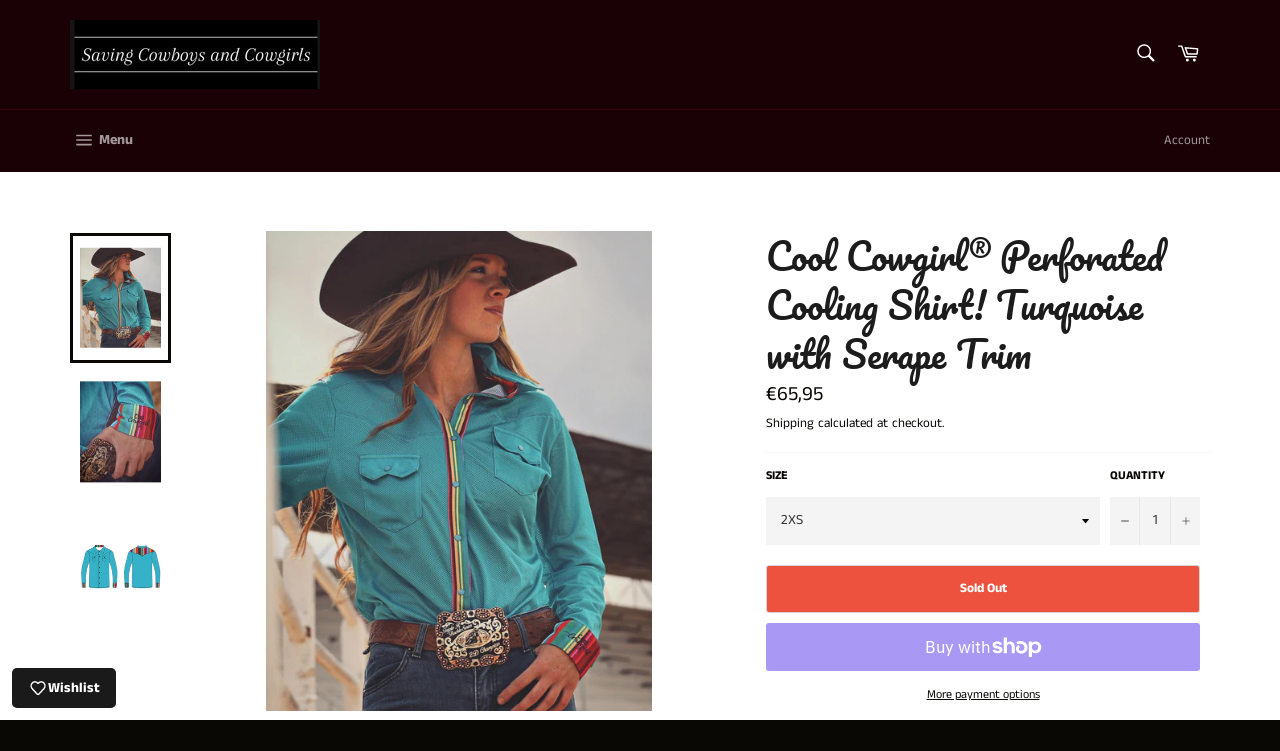

--- FILE ---
content_type: text/html; charset=utf-8
request_url: https://www.lacyboots.com/en-ie/products/cowgirl-perforated-cooling-shirts-preview-teal-with-serape-trim
body_size: 29597
content:
<!doctype html>
<html class="no-js" lang="en">
<head>
<!-- Meta Pixel Code -->
<script>
!function(f,b,e,v,n,t,s)
{if(f.fbq)return;n=f.fbq=function(){n.callMethod?
n.callMethod.apply(n,arguments):n.queue.push(arguments)};
if(!f._fbq)f._fbq=n;n.push=n;n.loaded=!0;n.version='2.0';
n.queue=[];t=b.createElement(e);t.async=!0;
t.src=v;s=b.getElementsByTagName(e)[0];
s.parentNode.insertBefore(t,s)}(window, document,'script',
'https://connect.facebook.net/en_US/fbevents.js');
fbq('init', '496658868857856');
fbq('track', 'PageView');
</script>
<noscript><img height="1" width="1" style="display:none"
src="https://www.facebook.com/tr?id=496658868857856&ev=PageView&noscript=1"
/></noscript>
<!-- End Meta Pixel Code -->

  <meta charset="utf-8">
  <meta http-equiv="X-UA-Compatible" content="IE=edge,chrome=1">
  <meta name="viewport" content="width=device-width,initial-scale=1">
  <meta name="theme-color" content="#1a0105">

  
    <link rel="shortcut icon" href="//www.lacyboots.com/cdn/shop/files/Lacy_Boots_Flavicon_photo-02_32x32.jpg?v=1614335027" type="image/png">
  

  <link rel="canonical" href="https://www.lacyboots.com/en-ie/products/cowgirl-perforated-cooling-shirts-preview-teal-with-serape-trim">
  <title>
  Cool Cowgirl® Perforated Cooling Shirt! Turquoise with Serape Trim &ndash; Lacy Boots
  </title>

  
    <meta name="description" content="💕 These are Level 2 Cooling and they are more perforated and cooling than our Cool Cowgirl level 1 series.  Stay COOL when the competition heats up!!">
  

  <!-- /snippets/social-meta-tags.liquid -->




<meta property="og:site_name" content="Lacy Boots">
<meta property="og:url" content="https://www.lacyboots.com/en-ie/products/cowgirl-perforated-cooling-shirts-preview-teal-with-serape-trim">
<meta property="og:title" content="Cool Cowgirl® Perforated Cooling Shirt! Turquoise with Serape Trim">
<meta property="og:type" content="product">
<meta property="og:description" content="💕 These are Level 2 Cooling and they are more perforated and cooling than our Cool Cowgirl level 1 series.  Stay COOL when the competition heats up!!">

  <meta property="og:price:amount" content="65,95">
  <meta property="og:price:currency" content="EUR">

<meta property="og:image" content="http://www.lacyboots.com/cdn/shop/products/E089137F-1196-4726-8A2D-47C347BEDD09_1200x1200.jpg?v=1653502526"><meta property="og:image" content="http://www.lacyboots.com/cdn/shop/products/E940CCF3-B109-4E5A-85ED-560E684C00FF_1200x1200.jpg?v=1653502526"><meta property="og:image" content="http://www.lacyboots.com/cdn/shop/products/7DB33086-AB27-4865-8231-45D600B33FB6_1200x1200.jpg?v=1653502526">
<meta property="og:image:secure_url" content="https://www.lacyboots.com/cdn/shop/products/E089137F-1196-4726-8A2D-47C347BEDD09_1200x1200.jpg?v=1653502526"><meta property="og:image:secure_url" content="https://www.lacyboots.com/cdn/shop/products/E940CCF3-B109-4E5A-85ED-560E684C00FF_1200x1200.jpg?v=1653502526"><meta property="og:image:secure_url" content="https://www.lacyboots.com/cdn/shop/products/7DB33086-AB27-4865-8231-45D600B33FB6_1200x1200.jpg?v=1653502526">


<meta name="twitter:card" content="summary_large_image">
<meta name="twitter:title" content="Cool Cowgirl® Perforated Cooling Shirt! Turquoise with Serape Trim">
<meta name="twitter:description" content="💕 These are Level 2 Cooling and they are more perforated and cooling than our Cool Cowgirl level 1 series.  Stay COOL when the competition heats up!!">


  <script>
    document.documentElement.className = document.documentElement.className.replace('no-js', 'js');
  </script>

  <link href="//www.lacyboots.com/cdn/shop/t/10/assets/theme.scss.css?v=162716401639805712501764634463" rel="stylesheet" type="text/css" media="all" />

  <script>
    window.theme = window.theme || {};

    theme.strings = {
      stockAvailable: "1 available",
      addToCart: "Add to Cart",
      soldOut: "Sold Out",
      unavailable: "Unavailable",
      noStockAvailable: "The item could not be added to your cart because there are not enough in stock.",
      willNotShipUntil: "Will not ship until [date]",
      willBeInStockAfter: "Will be in stock after [date]",
      totalCartDiscount: "You're saving [savings]",
      addressError: "Error looking up that address",
      addressNoResults: "No results for that address",
      addressQueryLimit: "You have exceeded the Google API usage limit. Consider upgrading to a \u003ca href=\"https:\/\/developers.google.com\/maps\/premium\/usage-limits\"\u003ePremium Plan\u003c\/a\u003e.",
      authError: "There was a problem authenticating your Google Maps API Key.",
      slideNumber: "Slide [slide_number], current"
    };
  </script>

  <script src="//www.lacyboots.com/cdn/shop/t/10/assets/lazysizes.min.js?v=56045284683979784691705903124" async="async"></script>

  

  <script src="//www.lacyboots.com/cdn/shop/t/10/assets/vendor.js?v=59352919779726365461705903124" defer="defer"></script>

  
    <script>
      window.theme = window.theme || {};
      theme.moneyFormat = "€{{amount_with_comma_separator}}";
    </script>
  

  <script src="//www.lacyboots.com/cdn/shop/t/10/assets/theme.js?v=20030459009013421681705910412" defer="defer"></script>

  <script>window.performance && window.performance.mark && window.performance.mark('shopify.content_for_header.start');</script><meta name="facebook-domain-verification" content="pc2v0qwmamk09vmtjkuabe26nj4jqm">
<meta name="facebook-domain-verification" content="opxlnrphk7rv2xja743p76c3mkkso8">
<meta name="facebook-domain-verification" content="3ssw7dgi57qffxx6ndyejzu1qfralc">
<meta name="google-site-verification" content="tZflWcvWlTvSNIW38Sca_sY87NxPpfxRZK5uVBIaR6I">
<meta id="shopify-digital-wallet" name="shopify-digital-wallet" content="/53016658084/digital_wallets/dialog">
<meta name="shopify-checkout-api-token" content="a3a9ef80f42df5eae72b778b072bf36b">
<link rel="alternate" hreflang="x-default" href="https://www.lacyboots.com/products/cowgirl-perforated-cooling-shirts-preview-teal-with-serape-trim">
<link rel="alternate" hreflang="en" href="https://www.lacyboots.com/products/cowgirl-perforated-cooling-shirts-preview-teal-with-serape-trim">
<link rel="alternate" hreflang="en-IE" href="https://www.lacyboots.com/en-ie/products/cowgirl-perforated-cooling-shirts-preview-teal-with-serape-trim">
<link rel="alternate" type="application/json+oembed" href="https://www.lacyboots.com/en-ie/products/cowgirl-perforated-cooling-shirts-preview-teal-with-serape-trim.oembed">
<script async="async" src="/checkouts/internal/preloads.js?locale=en-IE"></script>
<link rel="preconnect" href="https://shop.app" crossorigin="anonymous">
<script async="async" src="https://shop.app/checkouts/internal/preloads.js?locale=en-IE&shop_id=53016658084" crossorigin="anonymous"></script>
<script id="apple-pay-shop-capabilities" type="application/json">{"shopId":53016658084,"countryCode":"US","currencyCode":"EUR","merchantCapabilities":["supports3DS"],"merchantId":"gid:\/\/shopify\/Shop\/53016658084","merchantName":"Lacy Boots","requiredBillingContactFields":["postalAddress","email","phone"],"requiredShippingContactFields":["postalAddress","email","phone"],"shippingType":"shipping","supportedNetworks":["visa","masterCard","amex","discover","elo","jcb"],"total":{"type":"pending","label":"Lacy Boots","amount":"1.00"},"shopifyPaymentsEnabled":true,"supportsSubscriptions":true}</script>
<script id="shopify-features" type="application/json">{"accessToken":"a3a9ef80f42df5eae72b778b072bf36b","betas":["rich-media-storefront-analytics"],"domain":"www.lacyboots.com","predictiveSearch":true,"shopId":53016658084,"locale":"en"}</script>
<script>var Shopify = Shopify || {};
Shopify.shop = "lacy-boots.myshopify.com";
Shopify.locale = "en";
Shopify.currency = {"active":"EUR","rate":"0.86731141"};
Shopify.country = "IE";
Shopify.theme = {"name":"CopyofVenture with Installmentsmessage(TS)-WPD","id":139589189872,"schema_name":"Venture","schema_version":"12.2.2","theme_store_id":775,"role":"main"};
Shopify.theme.handle = "null";
Shopify.theme.style = {"id":null,"handle":null};
Shopify.cdnHost = "www.lacyboots.com/cdn";
Shopify.routes = Shopify.routes || {};
Shopify.routes.root = "/en-ie/";</script>
<script type="module">!function(o){(o.Shopify=o.Shopify||{}).modules=!0}(window);</script>
<script>!function(o){function n(){var o=[];function n(){o.push(Array.prototype.slice.apply(arguments))}return n.q=o,n}var t=o.Shopify=o.Shopify||{};t.loadFeatures=n(),t.autoloadFeatures=n()}(window);</script>
<script>
  window.ShopifyPay = window.ShopifyPay || {};
  window.ShopifyPay.apiHost = "shop.app\/pay";
  window.ShopifyPay.redirectState = null;
</script>
<script id="shop-js-analytics" type="application/json">{"pageType":"product"}</script>
<script defer="defer" async type="module" src="//www.lacyboots.com/cdn/shopifycloud/shop-js/modules/v2/client.init-shop-cart-sync_BT-GjEfc.en.esm.js"></script>
<script defer="defer" async type="module" src="//www.lacyboots.com/cdn/shopifycloud/shop-js/modules/v2/chunk.common_D58fp_Oc.esm.js"></script>
<script defer="defer" async type="module" src="//www.lacyboots.com/cdn/shopifycloud/shop-js/modules/v2/chunk.modal_xMitdFEc.esm.js"></script>
<script type="module">
  await import("//www.lacyboots.com/cdn/shopifycloud/shop-js/modules/v2/client.init-shop-cart-sync_BT-GjEfc.en.esm.js");
await import("//www.lacyboots.com/cdn/shopifycloud/shop-js/modules/v2/chunk.common_D58fp_Oc.esm.js");
await import("//www.lacyboots.com/cdn/shopifycloud/shop-js/modules/v2/chunk.modal_xMitdFEc.esm.js");

  window.Shopify.SignInWithShop?.initShopCartSync?.({"fedCMEnabled":true,"windoidEnabled":true});

</script>
<script>
  window.Shopify = window.Shopify || {};
  if (!window.Shopify.featureAssets) window.Shopify.featureAssets = {};
  window.Shopify.featureAssets['shop-js'] = {"shop-cart-sync":["modules/v2/client.shop-cart-sync_DZOKe7Ll.en.esm.js","modules/v2/chunk.common_D58fp_Oc.esm.js","modules/v2/chunk.modal_xMitdFEc.esm.js"],"init-fed-cm":["modules/v2/client.init-fed-cm_B6oLuCjv.en.esm.js","modules/v2/chunk.common_D58fp_Oc.esm.js","modules/v2/chunk.modal_xMitdFEc.esm.js"],"shop-cash-offers":["modules/v2/client.shop-cash-offers_D2sdYoxE.en.esm.js","modules/v2/chunk.common_D58fp_Oc.esm.js","modules/v2/chunk.modal_xMitdFEc.esm.js"],"shop-login-button":["modules/v2/client.shop-login-button_QeVjl5Y3.en.esm.js","modules/v2/chunk.common_D58fp_Oc.esm.js","modules/v2/chunk.modal_xMitdFEc.esm.js"],"pay-button":["modules/v2/client.pay-button_DXTOsIq6.en.esm.js","modules/v2/chunk.common_D58fp_Oc.esm.js","modules/v2/chunk.modal_xMitdFEc.esm.js"],"shop-button":["modules/v2/client.shop-button_DQZHx9pm.en.esm.js","modules/v2/chunk.common_D58fp_Oc.esm.js","modules/v2/chunk.modal_xMitdFEc.esm.js"],"avatar":["modules/v2/client.avatar_BTnouDA3.en.esm.js"],"init-windoid":["modules/v2/client.init-windoid_CR1B-cfM.en.esm.js","modules/v2/chunk.common_D58fp_Oc.esm.js","modules/v2/chunk.modal_xMitdFEc.esm.js"],"init-shop-for-new-customer-accounts":["modules/v2/client.init-shop-for-new-customer-accounts_C_vY_xzh.en.esm.js","modules/v2/client.shop-login-button_QeVjl5Y3.en.esm.js","modules/v2/chunk.common_D58fp_Oc.esm.js","modules/v2/chunk.modal_xMitdFEc.esm.js"],"init-shop-email-lookup-coordinator":["modules/v2/client.init-shop-email-lookup-coordinator_BI7n9ZSv.en.esm.js","modules/v2/chunk.common_D58fp_Oc.esm.js","modules/v2/chunk.modal_xMitdFEc.esm.js"],"init-shop-cart-sync":["modules/v2/client.init-shop-cart-sync_BT-GjEfc.en.esm.js","modules/v2/chunk.common_D58fp_Oc.esm.js","modules/v2/chunk.modal_xMitdFEc.esm.js"],"shop-toast-manager":["modules/v2/client.shop-toast-manager_DiYdP3xc.en.esm.js","modules/v2/chunk.common_D58fp_Oc.esm.js","modules/v2/chunk.modal_xMitdFEc.esm.js"],"init-customer-accounts":["modules/v2/client.init-customer-accounts_D9ZNqS-Q.en.esm.js","modules/v2/client.shop-login-button_QeVjl5Y3.en.esm.js","modules/v2/chunk.common_D58fp_Oc.esm.js","modules/v2/chunk.modal_xMitdFEc.esm.js"],"init-customer-accounts-sign-up":["modules/v2/client.init-customer-accounts-sign-up_iGw4briv.en.esm.js","modules/v2/client.shop-login-button_QeVjl5Y3.en.esm.js","modules/v2/chunk.common_D58fp_Oc.esm.js","modules/v2/chunk.modal_xMitdFEc.esm.js"],"shop-follow-button":["modules/v2/client.shop-follow-button_CqMgW2wH.en.esm.js","modules/v2/chunk.common_D58fp_Oc.esm.js","modules/v2/chunk.modal_xMitdFEc.esm.js"],"checkout-modal":["modules/v2/client.checkout-modal_xHeaAweL.en.esm.js","modules/v2/chunk.common_D58fp_Oc.esm.js","modules/v2/chunk.modal_xMitdFEc.esm.js"],"shop-login":["modules/v2/client.shop-login_D91U-Q7h.en.esm.js","modules/v2/chunk.common_D58fp_Oc.esm.js","modules/v2/chunk.modal_xMitdFEc.esm.js"],"lead-capture":["modules/v2/client.lead-capture_BJmE1dJe.en.esm.js","modules/v2/chunk.common_D58fp_Oc.esm.js","modules/v2/chunk.modal_xMitdFEc.esm.js"],"payment-terms":["modules/v2/client.payment-terms_Ci9AEqFq.en.esm.js","modules/v2/chunk.common_D58fp_Oc.esm.js","modules/v2/chunk.modal_xMitdFEc.esm.js"]};
</script>
<script>(function() {
  var isLoaded = false;
  function asyncLoad() {
    if (isLoaded) return;
    isLoaded = true;
    var urls = ["https:\/\/app.carti.io\/js\/carti.js?shop=lacy-boots.myshopify.com","\/\/cdn.shopify.com\/proxy\/a2cdadcfa3028d0b6c6c56947aa53d03c38a754139c56267700377da115bb654\/bingshoppingtool-t2app-prod.trafficmanager.net\/uet\/tracking_script?shop=lacy-boots.myshopify.com\u0026sp-cache-control=cHVibGljLCBtYXgtYWdlPTkwMA","https:\/\/widgets.automizely.com\/returns\/main.js?shop=lacy-boots.myshopify.com","https:\/\/cdn.adtrace.ai\/facebook-track.js?shop=lacy-boots.myshopify.com","https:\/\/cdn.adtrace.ai\/google-track.js?shop=lacy-boots.myshopify.com"];
    for (var i = 0; i < urls.length; i++) {
      var s = document.createElement('script');
      s.type = 'text/javascript';
      s.async = true;
      s.src = urls[i];
      var x = document.getElementsByTagName('script')[0];
      x.parentNode.insertBefore(s, x);
    }
  };
  if(window.attachEvent) {
    window.attachEvent('onload', asyncLoad);
  } else {
    window.addEventListener('load', asyncLoad, false);
  }
})();</script>
<script id="__st">var __st={"a":53016658084,"offset":-25200,"reqid":"f40d338d-4dda-4ba4-890d-933cea179437-1769086595","pageurl":"www.lacyboots.com\/en-ie\/products\/cowgirl-perforated-cooling-shirts-preview-teal-with-serape-trim","u":"60b4a86f704f","p":"product","rtyp":"product","rid":6695308230820};</script>
<script>window.ShopifyPaypalV4VisibilityTracking = true;</script>
<script id="form-persister">!function(){'use strict';const t='contact',e='new_comment',n=[[t,t],['blogs',e],['comments',e],[t,'customer']],o='password',r='form_key',c=['recaptcha-v3-token','g-recaptcha-response','h-captcha-response',o],s=()=>{try{return window.sessionStorage}catch{return}},i='__shopify_v',u=t=>t.elements[r],a=function(){const t=[...n].map((([t,e])=>`form[action*='/${t}']:not([data-nocaptcha='true']) input[name='form_type'][value='${e}']`)).join(',');var e;return e=t,()=>e?[...document.querySelectorAll(e)].map((t=>t.form)):[]}();function m(t){const e=u(t);a().includes(t)&&(!e||!e.value)&&function(t){try{if(!s())return;!function(t){const e=s();if(!e)return;const n=u(t);if(!n)return;const o=n.value;o&&e.removeItem(o)}(t);const e=Array.from(Array(32),(()=>Math.random().toString(36)[2])).join('');!function(t,e){u(t)||t.append(Object.assign(document.createElement('input'),{type:'hidden',name:r})),t.elements[r].value=e}(t,e),function(t,e){const n=s();if(!n)return;const r=[...t.querySelectorAll(`input[type='${o}']`)].map((({name:t})=>t)),u=[...c,...r],a={};for(const[o,c]of new FormData(t).entries())u.includes(o)||(a[o]=c);n.setItem(e,JSON.stringify({[i]:1,action:t.action,data:a}))}(t,e)}catch(e){console.error('failed to persist form',e)}}(t)}const f=t=>{if('true'===t.dataset.persistBound)return;const e=function(t,e){const n=function(t){return'function'==typeof t.submit?t.submit:HTMLFormElement.prototype.submit}(t).bind(t);return function(){let t;return()=>{t||(t=!0,(()=>{try{e(),n()}catch(t){(t=>{console.error('form submit failed',t)})(t)}})(),setTimeout((()=>t=!1),250))}}()}(t,(()=>{m(t)}));!function(t,e){if('function'==typeof t.submit&&'function'==typeof e)try{t.submit=e}catch{}}(t,e),t.addEventListener('submit',(t=>{t.preventDefault(),e()})),t.dataset.persistBound='true'};!function(){function t(t){const e=(t=>{const e=t.target;return e instanceof HTMLFormElement?e:e&&e.form})(t);e&&m(e)}document.addEventListener('submit',t),document.addEventListener('DOMContentLoaded',(()=>{const e=a();for(const t of e)f(t);var n;n=document.body,new window.MutationObserver((t=>{for(const e of t)if('childList'===e.type&&e.addedNodes.length)for(const t of e.addedNodes)1===t.nodeType&&'FORM'===t.tagName&&a().includes(t)&&f(t)})).observe(n,{childList:!0,subtree:!0,attributes:!1}),document.removeEventListener('submit',t)}))}()}();</script>
<script integrity="sha256-4kQ18oKyAcykRKYeNunJcIwy7WH5gtpwJnB7kiuLZ1E=" data-source-attribution="shopify.loadfeatures" defer="defer" src="//www.lacyboots.com/cdn/shopifycloud/storefront/assets/storefront/load_feature-a0a9edcb.js" crossorigin="anonymous"></script>
<script crossorigin="anonymous" defer="defer" src="//www.lacyboots.com/cdn/shopifycloud/storefront/assets/shopify_pay/storefront-65b4c6d7.js?v=20250812"></script>
<script data-source-attribution="shopify.dynamic_checkout.dynamic.init">var Shopify=Shopify||{};Shopify.PaymentButton=Shopify.PaymentButton||{isStorefrontPortableWallets:!0,init:function(){window.Shopify.PaymentButton.init=function(){};var t=document.createElement("script");t.src="https://www.lacyboots.com/cdn/shopifycloud/portable-wallets/latest/portable-wallets.en.js",t.type="module",document.head.appendChild(t)}};
</script>
<script data-source-attribution="shopify.dynamic_checkout.buyer_consent">
  function portableWalletsHideBuyerConsent(e){var t=document.getElementById("shopify-buyer-consent"),n=document.getElementById("shopify-subscription-policy-button");t&&n&&(t.classList.add("hidden"),t.setAttribute("aria-hidden","true"),n.removeEventListener("click",e))}function portableWalletsShowBuyerConsent(e){var t=document.getElementById("shopify-buyer-consent"),n=document.getElementById("shopify-subscription-policy-button");t&&n&&(t.classList.remove("hidden"),t.removeAttribute("aria-hidden"),n.addEventListener("click",e))}window.Shopify?.PaymentButton&&(window.Shopify.PaymentButton.hideBuyerConsent=portableWalletsHideBuyerConsent,window.Shopify.PaymentButton.showBuyerConsent=portableWalletsShowBuyerConsent);
</script>
<script>
  function portableWalletsCleanup(e){e&&e.src&&console.error("Failed to load portable wallets script "+e.src);var t=document.querySelectorAll("shopify-accelerated-checkout .shopify-payment-button__skeleton, shopify-accelerated-checkout-cart .wallet-cart-button__skeleton"),e=document.getElementById("shopify-buyer-consent");for(let e=0;e<t.length;e++)t[e].remove();e&&e.remove()}function portableWalletsNotLoadedAsModule(e){e instanceof ErrorEvent&&"string"==typeof e.message&&e.message.includes("import.meta")&&"string"==typeof e.filename&&e.filename.includes("portable-wallets")&&(window.removeEventListener("error",portableWalletsNotLoadedAsModule),window.Shopify.PaymentButton.failedToLoad=e,"loading"===document.readyState?document.addEventListener("DOMContentLoaded",window.Shopify.PaymentButton.init):window.Shopify.PaymentButton.init())}window.addEventListener("error",portableWalletsNotLoadedAsModule);
</script>

<script type="module" src="https://www.lacyboots.com/cdn/shopifycloud/portable-wallets/latest/portable-wallets.en.js" onError="portableWalletsCleanup(this)" crossorigin="anonymous"></script>
<script nomodule>
  document.addEventListener("DOMContentLoaded", portableWalletsCleanup);
</script>

<link id="shopify-accelerated-checkout-styles" rel="stylesheet" media="screen" href="https://www.lacyboots.com/cdn/shopifycloud/portable-wallets/latest/accelerated-checkout-backwards-compat.css" crossorigin="anonymous">
<style id="shopify-accelerated-checkout-cart">
        #shopify-buyer-consent {
  margin-top: 1em;
  display: inline-block;
  width: 100%;
}

#shopify-buyer-consent.hidden {
  display: none;
}

#shopify-subscription-policy-button {
  background: none;
  border: none;
  padding: 0;
  text-decoration: underline;
  font-size: inherit;
  cursor: pointer;
}

#shopify-subscription-policy-button::before {
  box-shadow: none;
}

      </style>

<script>window.performance && window.performance.mark && window.performance.mark('shopify.content_for_header.end');</script>
<!-- "snippets/booster-common.liquid" was not rendered, the associated app was uninstalled -->
<!-- BEGIN app block: shopify://apps/google-ads-ga4-analytics-adt/blocks/google-analytics-4/25a47c90-9437-4f66-918c-3c9a15d7897f -->









<script>
    window.__adTraceGooglePaused = ``;
    window.__adTraceGoogleServerSideApiEnabled = ``;
    window.__adTraceShopifyDomain = `https://www.lacyboots.com`;
    window.__adTraceIsProductPage = `product`.includes("product");
    window.__adTraceShopCurrency = `USD`;
    window.__adTraceProductInfo = {
        "id": "6695308230820",
        "name": `Cool Cowgirl® Perforated Cooling Shirt! Turquoise with Serape Trim`,
        "price": "65,95",
        "url": "/en-ie/products/cowgirl-perforated-cooling-shirts-preview-teal-with-serape-trim",
        "description": "\u003cp\u003e💕 These are Level 2 \u003cspan style=\"color: #00aaff;\"\u003eCooling\u003c\/span\u003e and they are more perforated and cooling than our \u003cspan style=\"color: #00aaff;\"\u003eCool\u003c\/span\u003e Cowgirl level 1 series.  Stay \u003cspan style=\"color: #00aaff;\"\u003eCOOL\u003c\/span\u003e when the competition heats up!!\u003c\/p\u003e",
        "image": "//www.lacyboots.com/cdn/shop/products/E089137F-1196-4726-8A2D-47C347BEDD09.jpg?v=1653502526"
    };
    
</script>
<!-- END app block --><!-- BEGIN app block: shopify://apps/capi-facebook-pixel-meta-api/blocks/facebook-ads-pixels/4ad3004f-fa0b-4587-a4f1-4d8ce89e9fbb -->






    <meta data-adtfp="1237102876722870"></meta>




<script>
    window.__adTraceFacebookPaused = ``;
    window.__adTraceFacebookServerSideApiEnabled = `true`;
    window.__adTraceShopifyDomain = `https://www.lacyboots.com`;
    window.__adTraceIsProductPage = `product`.includes("product");
    window.__adTraceShopCurrency = `USD`;
    window.__adTraceProductInfo = {
        "id": "6695308230820",
        "name": `Cool Cowgirl® Perforated Cooling Shirt! Turquoise with Serape Trim`,
        "price": "65,95",
        "url": "/en-ie/products/cowgirl-perforated-cooling-shirts-preview-teal-with-serape-trim",
        "description": "\u003cp\u003e💕 These are Level 2 \u003cspan style=\"color: #00aaff;\"\u003eCooling\u003c\/span\u003e and they are more perforated and cooling than our \u003cspan style=\"color: #00aaff;\"\u003eCool\u003c\/span\u003e Cowgirl level 1 series.  Stay \u003cspan style=\"color: #00aaff;\"\u003eCOOL\u003c\/span\u003e when the competition heats up!!\u003c\/p\u003e",
        "image": "//www.lacyboots.com/cdn/shop/products/E089137F-1196-4726-8A2D-47C347BEDD09.jpg?v=1653502526"
    };
    
</script>
<!-- END app block --><script src="https://cdn.shopify.com/extensions/f99b8fdc-642f-4cca-9e05-643a7016aaa0/google-ads-track-ga4-adtrace-52/assets/google-pixel.js" type="text/javascript" defer="defer"></script>
<script src="https://cdn.shopify.com/extensions/15956640-5fbd-4282-a77e-c39c9c2d6136/facebook-instagram-pixels-at-90/assets/facebook-pixel.js" type="text/javascript" defer="defer"></script>
<link href="https://monorail-edge.shopifysvc.com" rel="dns-prefetch">
<script>(function(){if ("sendBeacon" in navigator && "performance" in window) {try {var session_token_from_headers = performance.getEntriesByType('navigation')[0].serverTiming.find(x => x.name == '_s').description;} catch {var session_token_from_headers = undefined;}var session_cookie_matches = document.cookie.match(/_shopify_s=([^;]*)/);var session_token_from_cookie = session_cookie_matches && session_cookie_matches.length === 2 ? session_cookie_matches[1] : "";var session_token = session_token_from_headers || session_token_from_cookie || "";function handle_abandonment_event(e) {var entries = performance.getEntries().filter(function(entry) {return /monorail-edge.shopifysvc.com/.test(entry.name);});if (!window.abandonment_tracked && entries.length === 0) {window.abandonment_tracked = true;var currentMs = Date.now();var navigation_start = performance.timing.navigationStart;var payload = {shop_id: 53016658084,url: window.location.href,navigation_start,duration: currentMs - navigation_start,session_token,page_type: "product"};window.navigator.sendBeacon("https://monorail-edge.shopifysvc.com/v1/produce", JSON.stringify({schema_id: "online_store_buyer_site_abandonment/1.1",payload: payload,metadata: {event_created_at_ms: currentMs,event_sent_at_ms: currentMs}}));}}window.addEventListener('pagehide', handle_abandonment_event);}}());</script>
<script id="web-pixels-manager-setup">(function e(e,d,r,n,o){if(void 0===o&&(o={}),!Boolean(null===(a=null===(i=window.Shopify)||void 0===i?void 0:i.analytics)||void 0===a?void 0:a.replayQueue)){var i,a;window.Shopify=window.Shopify||{};var t=window.Shopify;t.analytics=t.analytics||{};var s=t.analytics;s.replayQueue=[],s.publish=function(e,d,r){return s.replayQueue.push([e,d,r]),!0};try{self.performance.mark("wpm:start")}catch(e){}var l=function(){var e={modern:/Edge?\/(1{2}[4-9]|1[2-9]\d|[2-9]\d{2}|\d{4,})\.\d+(\.\d+|)|Firefox\/(1{2}[4-9]|1[2-9]\d|[2-9]\d{2}|\d{4,})\.\d+(\.\d+|)|Chrom(ium|e)\/(9{2}|\d{3,})\.\d+(\.\d+|)|(Maci|X1{2}).+ Version\/(15\.\d+|(1[6-9]|[2-9]\d|\d{3,})\.\d+)([,.]\d+|)( \(\w+\)|)( Mobile\/\w+|) Safari\/|Chrome.+OPR\/(9{2}|\d{3,})\.\d+\.\d+|(CPU[ +]OS|iPhone[ +]OS|CPU[ +]iPhone|CPU IPhone OS|CPU iPad OS)[ +]+(15[._]\d+|(1[6-9]|[2-9]\d|\d{3,})[._]\d+)([._]\d+|)|Android:?[ /-](13[3-9]|1[4-9]\d|[2-9]\d{2}|\d{4,})(\.\d+|)(\.\d+|)|Android.+Firefox\/(13[5-9]|1[4-9]\d|[2-9]\d{2}|\d{4,})\.\d+(\.\d+|)|Android.+Chrom(ium|e)\/(13[3-9]|1[4-9]\d|[2-9]\d{2}|\d{4,})\.\d+(\.\d+|)|SamsungBrowser\/([2-9]\d|\d{3,})\.\d+/,legacy:/Edge?\/(1[6-9]|[2-9]\d|\d{3,})\.\d+(\.\d+|)|Firefox\/(5[4-9]|[6-9]\d|\d{3,})\.\d+(\.\d+|)|Chrom(ium|e)\/(5[1-9]|[6-9]\d|\d{3,})\.\d+(\.\d+|)([\d.]+$|.*Safari\/(?![\d.]+ Edge\/[\d.]+$))|(Maci|X1{2}).+ Version\/(10\.\d+|(1[1-9]|[2-9]\d|\d{3,})\.\d+)([,.]\d+|)( \(\w+\)|)( Mobile\/\w+|) Safari\/|Chrome.+OPR\/(3[89]|[4-9]\d|\d{3,})\.\d+\.\d+|(CPU[ +]OS|iPhone[ +]OS|CPU[ +]iPhone|CPU IPhone OS|CPU iPad OS)[ +]+(10[._]\d+|(1[1-9]|[2-9]\d|\d{3,})[._]\d+)([._]\d+|)|Android:?[ /-](13[3-9]|1[4-9]\d|[2-9]\d{2}|\d{4,})(\.\d+|)(\.\d+|)|Mobile Safari.+OPR\/([89]\d|\d{3,})\.\d+\.\d+|Android.+Firefox\/(13[5-9]|1[4-9]\d|[2-9]\d{2}|\d{4,})\.\d+(\.\d+|)|Android.+Chrom(ium|e)\/(13[3-9]|1[4-9]\d|[2-9]\d{2}|\d{4,})\.\d+(\.\d+|)|Android.+(UC? ?Browser|UCWEB|U3)[ /]?(15\.([5-9]|\d{2,})|(1[6-9]|[2-9]\d|\d{3,})\.\d+)\.\d+|SamsungBrowser\/(5\.\d+|([6-9]|\d{2,})\.\d+)|Android.+MQ{2}Browser\/(14(\.(9|\d{2,})|)|(1[5-9]|[2-9]\d|\d{3,})(\.\d+|))(\.\d+|)|K[Aa][Ii]OS\/(3\.\d+|([4-9]|\d{2,})\.\d+)(\.\d+|)/},d=e.modern,r=e.legacy,n=navigator.userAgent;return n.match(d)?"modern":n.match(r)?"legacy":"unknown"}(),u="modern"===l?"modern":"legacy",c=(null!=n?n:{modern:"",legacy:""})[u],f=function(e){return[e.baseUrl,"/wpm","/b",e.hashVersion,"modern"===e.buildTarget?"m":"l",".js"].join("")}({baseUrl:d,hashVersion:r,buildTarget:u}),m=function(e){var d=e.version,r=e.bundleTarget,n=e.surface,o=e.pageUrl,i=e.monorailEndpoint;return{emit:function(e){var a=e.status,t=e.errorMsg,s=(new Date).getTime(),l=JSON.stringify({metadata:{event_sent_at_ms:s},events:[{schema_id:"web_pixels_manager_load/3.1",payload:{version:d,bundle_target:r,page_url:o,status:a,surface:n,error_msg:t},metadata:{event_created_at_ms:s}}]});if(!i)return console&&console.warn&&console.warn("[Web Pixels Manager] No Monorail endpoint provided, skipping logging."),!1;try{return self.navigator.sendBeacon.bind(self.navigator)(i,l)}catch(e){}var u=new XMLHttpRequest;try{return u.open("POST",i,!0),u.setRequestHeader("Content-Type","text/plain"),u.send(l),!0}catch(e){return console&&console.warn&&console.warn("[Web Pixels Manager] Got an unhandled error while logging to Monorail."),!1}}}}({version:r,bundleTarget:l,surface:e.surface,pageUrl:self.location.href,monorailEndpoint:e.monorailEndpoint});try{o.browserTarget=l,function(e){var d=e.src,r=e.async,n=void 0===r||r,o=e.onload,i=e.onerror,a=e.sri,t=e.scriptDataAttributes,s=void 0===t?{}:t,l=document.createElement("script"),u=document.querySelector("head"),c=document.querySelector("body");if(l.async=n,l.src=d,a&&(l.integrity=a,l.crossOrigin="anonymous"),s)for(var f in s)if(Object.prototype.hasOwnProperty.call(s,f))try{l.dataset[f]=s[f]}catch(e){}if(o&&l.addEventListener("load",o),i&&l.addEventListener("error",i),u)u.appendChild(l);else{if(!c)throw new Error("Did not find a head or body element to append the script");c.appendChild(l)}}({src:f,async:!0,onload:function(){if(!function(){var e,d;return Boolean(null===(d=null===(e=window.Shopify)||void 0===e?void 0:e.analytics)||void 0===d?void 0:d.initialized)}()){var d=window.webPixelsManager.init(e)||void 0;if(d){var r=window.Shopify.analytics;r.replayQueue.forEach((function(e){var r=e[0],n=e[1],o=e[2];d.publishCustomEvent(r,n,o)})),r.replayQueue=[],r.publish=d.publishCustomEvent,r.visitor=d.visitor,r.initialized=!0}}},onerror:function(){return m.emit({status:"failed",errorMsg:"".concat(f," has failed to load")})},sri:function(e){var d=/^sha384-[A-Za-z0-9+/=]+$/;return"string"==typeof e&&d.test(e)}(c)?c:"",scriptDataAttributes:o}),m.emit({status:"loading"})}catch(e){m.emit({status:"failed",errorMsg:(null==e?void 0:e.message)||"Unknown error"})}}})({shopId: 53016658084,storefrontBaseUrl: "https://www.lacyboots.com",extensionsBaseUrl: "https://extensions.shopifycdn.com/cdn/shopifycloud/web-pixels-manager",monorailEndpoint: "https://monorail-edge.shopifysvc.com/unstable/produce_batch",surface: "storefront-renderer",enabledBetaFlags: ["2dca8a86"],webPixelsConfigList: [{"id":"1927872752","configuration":"{\"myshopifyDomain\":\"lacy-boots.myshopify.com\",\"fallbackTrackingEnabled\":\"0\",\"storeUsesCashOnDelivery\":\"false\"}","eventPayloadVersion":"v1","runtimeContext":"STRICT","scriptVersion":"32b4caf094025e23af14e6b65fe2822a","type":"APP","apiClientId":59444068353,"privacyPurposes":["ANALYTICS","MARKETING","SALE_OF_DATA"],"dataSharingAdjustments":{"protectedCustomerApprovalScopes":["read_customer_personal_data"]}},{"id":"1905000688","configuration":"{\"myshopifyDomain\":\"lacy-boots.myshopify.com\",\"fallbackTrackingEnabled\":\"0\",\"storeUsesCashOnDelivery\":\"false\"}","eventPayloadVersion":"v1","runtimeContext":"STRICT","scriptVersion":"5c0f1926339ad61df65a4737e07d8842","type":"APP","apiClientId":1326022657,"privacyPurposes":["ANALYTICS","MARKETING","SALE_OF_DATA"],"dataSharingAdjustments":{"protectedCustomerApprovalScopes":["read_customer_personal_data"]}},{"id":"1780547824","configuration":"{\"config\":\"{\\\"google_tag_ids\\\":[\\\"AW-17717054967\\\",\\\"GT-PZX6G5KR\\\"],\\\"target_country\\\":\\\"ZZ\\\",\\\"gtag_events\\\":[{\\\"type\\\":\\\"begin_checkout\\\",\\\"action_label\\\":\\\"AW-17717054967\\\/r6KVCP2Bir0bEPebk4BC\\\"},{\\\"type\\\":\\\"search\\\",\\\"action_label\\\":\\\"AW-17717054967\\\/NZznCImCir0bEPebk4BC\\\"},{\\\"type\\\":\\\"view_item\\\",\\\"action_label\\\":[\\\"AW-17717054967\\\/JdBLCIaCir0bEPebk4BC\\\",\\\"MC-WDGH56JC91\\\"]},{\\\"type\\\":\\\"purchase\\\",\\\"action_label\\\":[\\\"AW-17717054967\\\/L0clCPqBir0bEPebk4BC\\\",\\\"MC-WDGH56JC91\\\"]},{\\\"type\\\":\\\"page_view\\\",\\\"action_label\\\":[\\\"AW-17717054967\\\/oBQ6CIOCir0bEPebk4BC\\\",\\\"MC-WDGH56JC91\\\"]},{\\\"type\\\":\\\"add_payment_info\\\",\\\"action_label\\\":\\\"AW-17717054967\\\/GARkCIyCir0bEPebk4BC\\\"},{\\\"type\\\":\\\"add_to_cart\\\",\\\"action_label\\\":\\\"AW-17717054967\\\/3sdtCICCir0bEPebk4BC\\\"}],\\\"enable_monitoring_mode\\\":false}\"}","eventPayloadVersion":"v1","runtimeContext":"OPEN","scriptVersion":"b2a88bafab3e21179ed38636efcd8a93","type":"APP","apiClientId":1780363,"privacyPurposes":[],"dataSharingAdjustments":{"protectedCustomerApprovalScopes":["read_customer_address","read_customer_email","read_customer_name","read_customer_personal_data","read_customer_phone"]}},{"id":"190841072","configuration":"{\"pixel_id\":\"1237102876722870\",\"pixel_type\":\"facebook_pixel\",\"metaapp_system_user_token\":\"-\"}","eventPayloadVersion":"v1","runtimeContext":"OPEN","scriptVersion":"ca16bc87fe92b6042fbaa3acc2fbdaa6","type":"APP","apiClientId":2329312,"privacyPurposes":["ANALYTICS","MARKETING","SALE_OF_DATA"],"dataSharingAdjustments":{"protectedCustomerApprovalScopes":["read_customer_address","read_customer_email","read_customer_name","read_customer_personal_data","read_customer_phone"]}},{"id":"23625968","configuration":"{\"hashed_organization_id\":\"521b8a05e7b58e5f50bece8b5431bd0f_v1\",\"app_key\":\"lacy-boots\",\"allow_collect_personal_data\":\"true\"}","eventPayloadVersion":"v1","runtimeContext":"STRICT","scriptVersion":"c3e64302e4c6a915b615bb03ddf3784a","type":"APP","apiClientId":111542,"privacyPurposes":["ANALYTICS","MARKETING","SALE_OF_DATA"],"dataSharingAdjustments":{"protectedCustomerApprovalScopes":["read_customer_address","read_customer_email","read_customer_name","read_customer_personal_data","read_customer_phone"]}},{"id":"133562608","eventPayloadVersion":"1","runtimeContext":"LAX","scriptVersion":"1","type":"CUSTOM","privacyPurposes":["ANALYTICS","MARKETING","SALE_OF_DATA"],"name":"Google Tag"},{"id":"138379504","eventPayloadVersion":"1","runtimeContext":"LAX","scriptVersion":"1","type":"CUSTOM","privacyPurposes":[],"name":"Add trace from Facebook adds "},{"id":"shopify-app-pixel","configuration":"{}","eventPayloadVersion":"v1","runtimeContext":"STRICT","scriptVersion":"0450","apiClientId":"shopify-pixel","type":"APP","privacyPurposes":["ANALYTICS","MARKETING"]},{"id":"shopify-custom-pixel","eventPayloadVersion":"v1","runtimeContext":"LAX","scriptVersion":"0450","apiClientId":"shopify-pixel","type":"CUSTOM","privacyPurposes":["ANALYTICS","MARKETING"]}],isMerchantRequest: false,initData: {"shop":{"name":"Lacy Boots","paymentSettings":{"currencyCode":"USD"},"myshopifyDomain":"lacy-boots.myshopify.com","countryCode":"US","storefrontUrl":"https:\/\/www.lacyboots.com\/en-ie"},"customer":null,"cart":null,"checkout":null,"productVariants":[{"price":{"amount":65.95,"currencyCode":"EUR"},"product":{"title":"Cool Cowgirl® Perforated Cooling Shirt! Turquoise with Serape Trim","vendor":"Lacy Boots","id":"6695308230820","untranslatedTitle":"Cool Cowgirl® Perforated Cooling Shirt! Turquoise with Serape Trim","url":"\/en-ie\/products\/cowgirl-perforated-cooling-shirts-preview-teal-with-serape-trim","type":"shirts"},"id":"39854143701156","image":{"src":"\/\/www.lacyboots.com\/cdn\/shop\/products\/E089137F-1196-4726-8A2D-47C347BEDD09.jpg?v=1653502526"},"sku":"#CCTST-2XS","title":"2XS","untranslatedTitle":"2XS"},{"price":{"amount":65.95,"currencyCode":"EUR"},"product":{"title":"Cool Cowgirl® Perforated Cooling Shirt! Turquoise with Serape Trim","vendor":"Lacy Boots","id":"6695308230820","untranslatedTitle":"Cool Cowgirl® Perforated Cooling Shirt! Turquoise with Serape Trim","url":"\/en-ie\/products\/cowgirl-perforated-cooling-shirts-preview-teal-with-serape-trim","type":"shirts"},"id":"39854143733924","image":{"src":"\/\/www.lacyboots.com\/cdn\/shop\/products\/E089137F-1196-4726-8A2D-47C347BEDD09.jpg?v=1653502526"},"sku":"#CCTST-XS","title":"XS","untranslatedTitle":"XS"},{"price":{"amount":65.95,"currencyCode":"EUR"},"product":{"title":"Cool Cowgirl® Perforated Cooling Shirt! Turquoise with Serape Trim","vendor":"Lacy Boots","id":"6695308230820","untranslatedTitle":"Cool Cowgirl® Perforated Cooling Shirt! Turquoise with Serape Trim","url":"\/en-ie\/products\/cowgirl-perforated-cooling-shirts-preview-teal-with-serape-trim","type":"shirts"},"id":"39854143766692","image":{"src":"\/\/www.lacyboots.com\/cdn\/shop\/products\/E089137F-1196-4726-8A2D-47C347BEDD09.jpg?v=1653502526"},"sku":"#CCTST-S","title":"S","untranslatedTitle":"S"},{"price":{"amount":65.95,"currencyCode":"EUR"},"product":{"title":"Cool Cowgirl® Perforated Cooling Shirt! Turquoise with Serape Trim","vendor":"Lacy Boots","id":"6695308230820","untranslatedTitle":"Cool Cowgirl® Perforated Cooling Shirt! Turquoise with Serape Trim","url":"\/en-ie\/products\/cowgirl-perforated-cooling-shirts-preview-teal-with-serape-trim","type":"shirts"},"id":"39854143799460","image":{"src":"\/\/www.lacyboots.com\/cdn\/shop\/products\/E089137F-1196-4726-8A2D-47C347BEDD09.jpg?v=1653502526"},"sku":"#CCTST-M","title":"M","untranslatedTitle":"M"},{"price":{"amount":65.95,"currencyCode":"EUR"},"product":{"title":"Cool Cowgirl® Perforated Cooling Shirt! Turquoise with Serape Trim","vendor":"Lacy Boots","id":"6695308230820","untranslatedTitle":"Cool Cowgirl® Perforated Cooling Shirt! Turquoise with Serape Trim","url":"\/en-ie\/products\/cowgirl-perforated-cooling-shirts-preview-teal-with-serape-trim","type":"shirts"},"id":"39854143832228","image":{"src":"\/\/www.lacyboots.com\/cdn\/shop\/products\/E089137F-1196-4726-8A2D-47C347BEDD09.jpg?v=1653502526"},"sku":"#CCTST-L","title":"L","untranslatedTitle":"L"},{"price":{"amount":65.95,"currencyCode":"EUR"},"product":{"title":"Cool Cowgirl® Perforated Cooling Shirt! Turquoise with Serape Trim","vendor":"Lacy Boots","id":"6695308230820","untranslatedTitle":"Cool Cowgirl® Perforated Cooling Shirt! Turquoise with Serape Trim","url":"\/en-ie\/products\/cowgirl-perforated-cooling-shirts-preview-teal-with-serape-trim","type":"shirts"},"id":"39854143864996","image":{"src":"\/\/www.lacyboots.com\/cdn\/shop\/products\/E089137F-1196-4726-8A2D-47C347BEDD09.jpg?v=1653502526"},"sku":"#CCTST-XL","title":"XL","untranslatedTitle":"XL"},{"price":{"amount":65.95,"currencyCode":"EUR"},"product":{"title":"Cool Cowgirl® Perforated Cooling Shirt! Turquoise with Serape Trim","vendor":"Lacy Boots","id":"6695308230820","untranslatedTitle":"Cool Cowgirl® Perforated Cooling Shirt! Turquoise with Serape Trim","url":"\/en-ie\/products\/cowgirl-perforated-cooling-shirts-preview-teal-with-serape-trim","type":"shirts"},"id":"39854143897764","image":{"src":"\/\/www.lacyboots.com\/cdn\/shop\/products\/E089137F-1196-4726-8A2D-47C347BEDD09.jpg?v=1653502526"},"sku":"#CCTST-2XL","title":"2XL","untranslatedTitle":"2XL"}],"purchasingCompany":null},},"https://www.lacyboots.com/cdn","fcfee988w5aeb613cpc8e4bc33m6693e112",{"modern":"","legacy":""},{"shopId":"53016658084","storefrontBaseUrl":"https:\/\/www.lacyboots.com","extensionBaseUrl":"https:\/\/extensions.shopifycdn.com\/cdn\/shopifycloud\/web-pixels-manager","surface":"storefront-renderer","enabledBetaFlags":"[\"2dca8a86\"]","isMerchantRequest":"false","hashVersion":"fcfee988w5aeb613cpc8e4bc33m6693e112","publish":"custom","events":"[[\"page_viewed\",{}],[\"product_viewed\",{\"productVariant\":{\"price\":{\"amount\":65.95,\"currencyCode\":\"EUR\"},\"product\":{\"title\":\"Cool Cowgirl® Perforated Cooling Shirt! Turquoise with Serape Trim\",\"vendor\":\"Lacy Boots\",\"id\":\"6695308230820\",\"untranslatedTitle\":\"Cool Cowgirl® Perforated Cooling Shirt! Turquoise with Serape Trim\",\"url\":\"\/en-ie\/products\/cowgirl-perforated-cooling-shirts-preview-teal-with-serape-trim\",\"type\":\"shirts\"},\"id\":\"39854143701156\",\"image\":{\"src\":\"\/\/www.lacyboots.com\/cdn\/shop\/products\/E089137F-1196-4726-8A2D-47C347BEDD09.jpg?v=1653502526\"},\"sku\":\"#CCTST-2XS\",\"title\":\"2XS\",\"untranslatedTitle\":\"2XS\"}}]]"});</script><script>
  window.ShopifyAnalytics = window.ShopifyAnalytics || {};
  window.ShopifyAnalytics.meta = window.ShopifyAnalytics.meta || {};
  window.ShopifyAnalytics.meta.currency = 'EUR';
  var meta = {"product":{"id":6695308230820,"gid":"gid:\/\/shopify\/Product\/6695308230820","vendor":"Lacy Boots","type":"shirts","handle":"cowgirl-perforated-cooling-shirts-preview-teal-with-serape-trim","variants":[{"id":39854143701156,"price":6595,"name":"Cool Cowgirl® Perforated Cooling Shirt! Turquoise with Serape Trim - 2XS","public_title":"2XS","sku":"#CCTST-2XS"},{"id":39854143733924,"price":6595,"name":"Cool Cowgirl® Perforated Cooling Shirt! Turquoise with Serape Trim - XS","public_title":"XS","sku":"#CCTST-XS"},{"id":39854143766692,"price":6595,"name":"Cool Cowgirl® Perforated Cooling Shirt! Turquoise with Serape Trim - S","public_title":"S","sku":"#CCTST-S"},{"id":39854143799460,"price":6595,"name":"Cool Cowgirl® Perforated Cooling Shirt! Turquoise with Serape Trim - M","public_title":"M","sku":"#CCTST-M"},{"id":39854143832228,"price":6595,"name":"Cool Cowgirl® Perforated Cooling Shirt! Turquoise with Serape Trim - L","public_title":"L","sku":"#CCTST-L"},{"id":39854143864996,"price":6595,"name":"Cool Cowgirl® Perforated Cooling Shirt! Turquoise with Serape Trim - XL","public_title":"XL","sku":"#CCTST-XL"},{"id":39854143897764,"price":6595,"name":"Cool Cowgirl® Perforated Cooling Shirt! Turquoise with Serape Trim - 2XL","public_title":"2XL","sku":"#CCTST-2XL"}],"remote":false},"page":{"pageType":"product","resourceType":"product","resourceId":6695308230820,"requestId":"f40d338d-4dda-4ba4-890d-933cea179437-1769086595"}};
  for (var attr in meta) {
    window.ShopifyAnalytics.meta[attr] = meta[attr];
  }
</script>
<script class="analytics">
  (function () {
    var customDocumentWrite = function(content) {
      var jquery = null;

      if (window.jQuery) {
        jquery = window.jQuery;
      } else if (window.Checkout && window.Checkout.$) {
        jquery = window.Checkout.$;
      }

      if (jquery) {
        jquery('body').append(content);
      }
    };

    var hasLoggedConversion = function(token) {
      if (token) {
        return document.cookie.indexOf('loggedConversion=' + token) !== -1;
      }
      return false;
    }

    var setCookieIfConversion = function(token) {
      if (token) {
        var twoMonthsFromNow = new Date(Date.now());
        twoMonthsFromNow.setMonth(twoMonthsFromNow.getMonth() + 2);

        document.cookie = 'loggedConversion=' + token + '; expires=' + twoMonthsFromNow;
      }
    }

    var trekkie = window.ShopifyAnalytics.lib = window.trekkie = window.trekkie || [];
    if (trekkie.integrations) {
      return;
    }
    trekkie.methods = [
      'identify',
      'page',
      'ready',
      'track',
      'trackForm',
      'trackLink'
    ];
    trekkie.factory = function(method) {
      return function() {
        var args = Array.prototype.slice.call(arguments);
        args.unshift(method);
        trekkie.push(args);
        return trekkie;
      };
    };
    for (var i = 0; i < trekkie.methods.length; i++) {
      var key = trekkie.methods[i];
      trekkie[key] = trekkie.factory(key);
    }
    trekkie.load = function(config) {
      trekkie.config = config || {};
      trekkie.config.initialDocumentCookie = document.cookie;
      var first = document.getElementsByTagName('script')[0];
      var script = document.createElement('script');
      script.type = 'text/javascript';
      script.onerror = function(e) {
        var scriptFallback = document.createElement('script');
        scriptFallback.type = 'text/javascript';
        scriptFallback.onerror = function(error) {
                var Monorail = {
      produce: function produce(monorailDomain, schemaId, payload) {
        var currentMs = new Date().getTime();
        var event = {
          schema_id: schemaId,
          payload: payload,
          metadata: {
            event_created_at_ms: currentMs,
            event_sent_at_ms: currentMs
          }
        };
        return Monorail.sendRequest("https://" + monorailDomain + "/v1/produce", JSON.stringify(event));
      },
      sendRequest: function sendRequest(endpointUrl, payload) {
        // Try the sendBeacon API
        if (window && window.navigator && typeof window.navigator.sendBeacon === 'function' && typeof window.Blob === 'function' && !Monorail.isIos12()) {
          var blobData = new window.Blob([payload], {
            type: 'text/plain'
          });

          if (window.navigator.sendBeacon(endpointUrl, blobData)) {
            return true;
          } // sendBeacon was not successful

        } // XHR beacon

        var xhr = new XMLHttpRequest();

        try {
          xhr.open('POST', endpointUrl);
          xhr.setRequestHeader('Content-Type', 'text/plain');
          xhr.send(payload);
        } catch (e) {
          console.log(e);
        }

        return false;
      },
      isIos12: function isIos12() {
        return window.navigator.userAgent.lastIndexOf('iPhone; CPU iPhone OS 12_') !== -1 || window.navigator.userAgent.lastIndexOf('iPad; CPU OS 12_') !== -1;
      }
    };
    Monorail.produce('monorail-edge.shopifysvc.com',
      'trekkie_storefront_load_errors/1.1',
      {shop_id: 53016658084,
      theme_id: 139589189872,
      app_name: "storefront",
      context_url: window.location.href,
      source_url: "//www.lacyboots.com/cdn/s/trekkie.storefront.1bbfab421998800ff09850b62e84b8915387986d.min.js"});

        };
        scriptFallback.async = true;
        scriptFallback.src = '//www.lacyboots.com/cdn/s/trekkie.storefront.1bbfab421998800ff09850b62e84b8915387986d.min.js';
        first.parentNode.insertBefore(scriptFallback, first);
      };
      script.async = true;
      script.src = '//www.lacyboots.com/cdn/s/trekkie.storefront.1bbfab421998800ff09850b62e84b8915387986d.min.js';
      first.parentNode.insertBefore(script, first);
    };
    trekkie.load(
      {"Trekkie":{"appName":"storefront","development":false,"defaultAttributes":{"shopId":53016658084,"isMerchantRequest":null,"themeId":139589189872,"themeCityHash":"1870392163155861858","contentLanguage":"en","currency":"EUR","eventMetadataId":"4bb4bdee-d86d-44df-bac1-e45f592b6be4"},"isServerSideCookieWritingEnabled":true,"monorailRegion":"shop_domain","enabledBetaFlags":["65f19447"]},"Session Attribution":{},"S2S":{"facebookCapiEnabled":true,"source":"trekkie-storefront-renderer","apiClientId":580111}}
    );

    var loaded = false;
    trekkie.ready(function() {
      if (loaded) return;
      loaded = true;

      window.ShopifyAnalytics.lib = window.trekkie;

      var originalDocumentWrite = document.write;
      document.write = customDocumentWrite;
      try { window.ShopifyAnalytics.merchantGoogleAnalytics.call(this); } catch(error) {};
      document.write = originalDocumentWrite;

      window.ShopifyAnalytics.lib.page(null,{"pageType":"product","resourceType":"product","resourceId":6695308230820,"requestId":"f40d338d-4dda-4ba4-890d-933cea179437-1769086595","shopifyEmitted":true});

      var match = window.location.pathname.match(/checkouts\/(.+)\/(thank_you|post_purchase)/)
      var token = match? match[1]: undefined;
      if (!hasLoggedConversion(token)) {
        setCookieIfConversion(token);
        window.ShopifyAnalytics.lib.track("Viewed Product",{"currency":"EUR","variantId":39854143701156,"productId":6695308230820,"productGid":"gid:\/\/shopify\/Product\/6695308230820","name":"Cool Cowgirl® Perforated Cooling Shirt! Turquoise with Serape Trim - 2XS","price":"65.95","sku":"#CCTST-2XS","brand":"Lacy Boots","variant":"2XS","category":"shirts","nonInteraction":true,"remote":false},undefined,undefined,{"shopifyEmitted":true});
      window.ShopifyAnalytics.lib.track("monorail:\/\/trekkie_storefront_viewed_product\/1.1",{"currency":"EUR","variantId":39854143701156,"productId":6695308230820,"productGid":"gid:\/\/shopify\/Product\/6695308230820","name":"Cool Cowgirl® Perforated Cooling Shirt! Turquoise with Serape Trim - 2XS","price":"65.95","sku":"#CCTST-2XS","brand":"Lacy Boots","variant":"2XS","category":"shirts","nonInteraction":true,"remote":false,"referer":"https:\/\/www.lacyboots.com\/en-ie\/products\/cowgirl-perforated-cooling-shirts-preview-teal-with-serape-trim"});
      }
    });


        var eventsListenerScript = document.createElement('script');
        eventsListenerScript.async = true;
        eventsListenerScript.src = "//www.lacyboots.com/cdn/shopifycloud/storefront/assets/shop_events_listener-3da45d37.js";
        document.getElementsByTagName('head')[0].appendChild(eventsListenerScript);

})();</script>
<script
  defer
  src="https://www.lacyboots.com/cdn/shopifycloud/perf-kit/shopify-perf-kit-3.0.4.min.js"
  data-application="storefront-renderer"
  data-shop-id="53016658084"
  data-render-region="gcp-us-central1"
  data-page-type="product"
  data-theme-instance-id="139589189872"
  data-theme-name="Venture"
  data-theme-version="12.2.2"
  data-monorail-region="shop_domain"
  data-resource-timing-sampling-rate="10"
  data-shs="true"
  data-shs-beacon="true"
  data-shs-export-with-fetch="true"
  data-shs-logs-sample-rate="1"
  data-shs-beacon-endpoint="https://www.lacyboots.com/api/collect"
></script>
</head>

<body class="template-product" >

  <a class="in-page-link visually-hidden skip-link" href="#MainContent">
    Skip to content
  </a>

  <div id="shopify-section-header" class="shopify-section"><style>
.site-header__logo img {
  max-width: 250px;
}
</style>

<div id="NavDrawer" class="drawer drawer--left">
  <div class="drawer__inner">
    <form action="/en-ie/search" method="get" class="drawer__search" role="search">
      <input type="search" name="q" placeholder="Search" aria-label="Search" class="drawer__search-input">

      <button type="submit" class="text-link drawer__search-submit">
        <svg aria-hidden="true" focusable="false" role="presentation" class="icon icon-search" viewBox="0 0 32 32"><path fill="#444" d="M21.839 18.771a10.012 10.012 0 0 0 1.57-5.39c0-5.548-4.493-10.048-10.034-10.048-5.548 0-10.041 4.499-10.041 10.048s4.493 10.048 10.034 10.048c2.012 0 3.886-.594 5.456-1.61l.455-.317 7.165 7.165 2.223-2.263-7.158-7.165.33-.468zM18.995 7.767c1.498 1.498 2.322 3.49 2.322 5.608s-.825 4.11-2.322 5.608c-1.498 1.498-3.49 2.322-5.608 2.322s-4.11-.825-5.608-2.322c-1.498-1.498-2.322-3.49-2.322-5.608s.825-4.11 2.322-5.608c1.498-1.498 3.49-2.322 5.608-2.322s4.11.825 5.608 2.322z"/></svg>
        <span class="icon__fallback-text">Search</span>
      </button>
    </form>
    <ul class="drawer__nav">
      
        

        
          <li class="drawer__nav-item">
            <a href="/en-ie"
              class="drawer__nav-link drawer__nav-link--top-level"
              
            >
              Home
            </a>
          </li>
        
      
        

        
          <li class="drawer__nav-item">
            <div class="drawer__nav-has-sublist">
              <a href="/en-ie/collections"
                class="drawer__nav-link drawer__nav-link--top-level drawer__nav-link--split"
                id="DrawerLabel-shop"
                
              >
                Shop
              </a>
              <button type="button" aria-controls="DrawerLinklist-shop" class="text-link drawer__nav-toggle-btn drawer__meganav-toggle" aria-label="Shop Menu" aria-expanded="false">
                <span class="drawer__nav-toggle--open">
                  <svg aria-hidden="true" focusable="false" role="presentation" class="icon icon-plus" viewBox="0 0 22 21"><path d="M12 11.5h9.5v-2H12V0h-2v9.5H.5v2H10V21h2v-9.5z" fill="#000" fill-rule="evenodd"/></svg>
                </span>
                <span class="drawer__nav-toggle--close">
                  <svg aria-hidden="true" focusable="false" role="presentation" class="icon icon--wide icon-minus" viewBox="0 0 22 3"><path fill="#000" d="M21.5.5v2H.5v-2z" fill-rule="evenodd"/></svg>
                </span>
              </button>
            </div>

            <div class="meganav meganav--drawer" id="DrawerLinklist-shop" aria-labelledby="DrawerLabel-shop" role="navigation">
              <ul class="meganav__nav">
                <div class="grid grid--no-gutters meganav__scroller meganav__scroller--has-list">
  <div class="grid__item meganav__list">
    
      <li class="drawer__nav-item">
        
          <a href="/en-ie/pages/sizing-information" 
            class="drawer__nav-link meganav__link"
            
          >
            Sizing Information
          </a>
        
      </li>
    
      <li class="drawer__nav-item">
        
          <a href="/en-ie/collections/boots" 
            class="drawer__nav-link meganav__link"
            
          >
            Lacy Boots
          </a>
        
      </li>
    
  </div>
</div>

              </ul>
            </div>
          </li>
        
      
        

        
          <li class="drawer__nav-item">
            <a href="/en-ie/pages/about-us"
              class="drawer__nav-link drawer__nav-link--top-level"
              
            >
              About Us
            </a>
          </li>
        
      
        

        
          <li class="drawer__nav-item">
            <a href="/en-ie/pages/giving-back"
              class="drawer__nav-link drawer__nav-link--top-level"
              
            >
              Giving Back
            </a>
          </li>
        
      
        

        
          <li class="drawer__nav-item">
            <div class="drawer__nav-has-sublist">
              <a href="/en-ie/blogs/news"
                class="drawer__nav-link drawer__nav-link--top-level drawer__nav-link--split"
                id="DrawerLabel-cowgirl-news"
                
              >
                Cowgirl News
              </a>
              <button type="button" aria-controls="DrawerLinklist-cowgirl-news" class="text-link drawer__nav-toggle-btn drawer__meganav-toggle" aria-label="Cowgirl News Menu" aria-expanded="false">
                <span class="drawer__nav-toggle--open">
                  <svg aria-hidden="true" focusable="false" role="presentation" class="icon icon-plus" viewBox="0 0 22 21"><path d="M12 11.5h9.5v-2H12V0h-2v9.5H.5v2H10V21h2v-9.5z" fill="#000" fill-rule="evenodd"/></svg>
                </span>
                <span class="drawer__nav-toggle--close">
                  <svg aria-hidden="true" focusable="false" role="presentation" class="icon icon--wide icon-minus" viewBox="0 0 22 3"><path fill="#000" d="M21.5.5v2H.5v-2z" fill-rule="evenodd"/></svg>
                </span>
              </button>
            </div>

            <div class="meganav meganav--drawer" id="DrawerLinklist-cowgirl-news" aria-labelledby="DrawerLabel-cowgirl-news" role="navigation">
              <ul class="meganav__nav">
                <div class="grid grid--no-gutters meganav__scroller meganav__scroller--has-list">
  <div class="grid__item meganav__list">
    
      <li class="drawer__nav-item">
        
          <a href="/en-ie/collections/cool-cowgirl-shirts" 
            class="drawer__nav-link meganav__link"
            
          >
            “Cool Cowgirl” Shirts
          </a>
        
      </li>
    
  </div>
</div>

              </ul>
            </div>
          </li>
        
      
        

        
          <li class="drawer__nav-item">
            <a href="/en-ie/pages/contest"
              class="drawer__nav-link drawer__nav-link--top-level"
              
            >
              Contest
            </a>
          </li>
        
      
        

        
          <li class="drawer__nav-item">
            <a href="/en-ie/pages/returns-and-exchanges"
              class="drawer__nav-link drawer__nav-link--top-level"
              
            >
              Exchanges 
            </a>
          </li>
        
      
        

        
          <li class="drawer__nav-item">
            <a href="/en-ie/pages/follow-the-lacy-boots-trailer"
              class="drawer__nav-link drawer__nav-link--top-level"
              
            >
              Follow the Lacy Boots Trailer
            </a>
          </li>
        
      
        

        
          <li class="drawer__nav-item">
            <a href="/en-ie/pages/give-us-a-holler"
              class="drawer__nav-link drawer__nav-link--top-level"
              
            >
              Give Us A Holler!
            </a>
          </li>
        
      
        

        
          <li class="drawer__nav-item">
            <a href="https://lacy-boots.myshopify.com/apps/wpdapp"
              class="drawer__nav-link drawer__nav-link--top-level"
              
            >
              Wholesale Signup
            </a>
          </li>
        
      

      
        
          <li class="drawer__nav-item">
            <a href="https://www.lacyboots.com/customer_authentication/redirect?locale=en&region_country=IE" class="drawer__nav-link drawer__nav-link--top-level">
              Account
            </a>
          </li>
        
      
    </ul>
  </div>
</div>

<header class="site-header page-element is-moved-by-drawer" role="banner" data-section-id="header" data-section-type="header">
  <div class="site-header__upper page-width">
    <div class="grid grid--table">
      <div class="grid__item small--one-quarter medium-up--hide">
        <button type="button" class="text-link site-header__link js-drawer-open-left">
          <span class="site-header__menu-toggle--open">
            <svg aria-hidden="true" focusable="false" role="presentation" class="icon icon-hamburger" viewBox="0 0 32 32"><path fill="#444" d="M4.889 14.958h22.222v2.222H4.889v-2.222zM4.889 8.292h22.222v2.222H4.889V8.292zM4.889 21.625h22.222v2.222H4.889v-2.222z"/></svg>
          </span>
          <span class="site-header__menu-toggle--close">
            <svg aria-hidden="true" focusable="false" role="presentation" class="icon icon-close" viewBox="0 0 32 32"><path fill="#444" d="M25.313 8.55l-1.862-1.862-7.45 7.45-7.45-7.45L6.689 8.55l7.45 7.45-7.45 7.45 1.862 1.862 7.45-7.45 7.45 7.45 1.862-1.862-7.45-7.45z"/></svg>
          </span>
          <span class="icon__fallback-text">Site navigation</span>
        </button>
      </div>
      <div class="grid__item small--one-half medium-up--two-thirds small--text-center">
        
          <div class="site-header__logo h1" itemscope itemtype="http://schema.org/Organization">
        
          
            
            <a href="/en-ie" itemprop="url" class="site-header__logo-link">
              <img src="//www.lacyboots.com/cdn/shop/files/IMG_7939_250x.jpg?v=1721267868"
                   srcset="//www.lacyboots.com/cdn/shop/files/IMG_7939_250x.jpg?v=1721267868 1x, //www.lacyboots.com/cdn/shop/files/IMG_7939_250x@2x.jpg?v=1721267868 2x"
                   alt="Lacy Boots"
                   itemprop="logo">
            </a>
          
        
          </div>
        
      </div>

      <div class="grid__item small--one-quarter medium-up--one-third text-right">
        <div id="SiteNavSearchCart" class="site-header__search-cart-wrapper">
          <form action="/en-ie/search" method="get" class="site-header__search small--hide" role="search">
            
              <label for="SiteNavSearch" class="visually-hidden">Search</label>
              <input type="search" name="q" id="SiteNavSearch" placeholder="Search" aria-label="Search" class="site-header__search-input">

            <button type="submit" class="text-link site-header__link site-header__search-submit">
              <svg aria-hidden="true" focusable="false" role="presentation" class="icon icon-search" viewBox="0 0 32 32"><path fill="#444" d="M21.839 18.771a10.012 10.012 0 0 0 1.57-5.39c0-5.548-4.493-10.048-10.034-10.048-5.548 0-10.041 4.499-10.041 10.048s4.493 10.048 10.034 10.048c2.012 0 3.886-.594 5.456-1.61l.455-.317 7.165 7.165 2.223-2.263-7.158-7.165.33-.468zM18.995 7.767c1.498 1.498 2.322 3.49 2.322 5.608s-.825 4.11-2.322 5.608c-1.498 1.498-3.49 2.322-5.608 2.322s-4.11-.825-5.608-2.322c-1.498-1.498-2.322-3.49-2.322-5.608s.825-4.11 2.322-5.608c1.498-1.498 3.49-2.322 5.608-2.322s4.11.825 5.608 2.322z"/></svg>
              <span class="icon__fallback-text">Search</span>
            </button>
          </form>

          <a href="/en-ie/cart" class="site-header__link site-header__cart">
            <svg aria-hidden="true" focusable="false" role="presentation" class="icon icon-cart" viewBox="0 0 31 32"><path d="M14.568 25.629c-1.222 0-2.111.889-2.111 2.111 0 1.111 1 2.111 2.111 2.111 1.222 0 2.111-.889 2.111-2.111s-.889-2.111-2.111-2.111zm10.22 0c-1.222 0-2.111.889-2.111 2.111 0 1.111 1 2.111 2.111 2.111 1.222 0 2.111-.889 2.111-2.111s-.889-2.111-2.111-2.111zm2.555-3.777H12.457L7.347 7.078c-.222-.333-.555-.667-1-.667H1.792c-.667 0-1.111.444-1.111 1s.444 1 1.111 1h3.777l5.11 14.885c.111.444.555.666 1 .666h15.663c.555 0 1.111-.444 1.111-1 0-.666-.555-1.111-1.111-1.111zm2.333-11.442l-18.44-1.555h-.111c-.555 0-.777.333-.667.889l3.222 9.22c.222.555.889 1 1.444 1h13.441c.555 0 1.111-.444 1.222-1l.778-7.443c.111-.555-.333-1.111-.889-1.111zm-2 7.443H15.568l-2.333-6.776 15.108 1.222-.666 5.554z"/></svg>
            <span class="icon__fallback-text">Cart</span>
            <span class="site-header__cart-indicator hide"></span>
          </a>
        </div>
      </div>
    </div>
  </div>

  <div id="StickNavWrapper">
    <div id="StickyBar" class="sticky">
      <nav class="nav-bar small--hide" role="navigation" id="StickyNav">
        <div class="page-width">
          <div class="grid grid--table">
            <div class="grid__item four-fifths" id="SiteNavParent">
              <button type="button" class="hide text-link site-nav__link site-nav__link--compressed js-drawer-open-left" id="SiteNavCompressed">
                <svg aria-hidden="true" focusable="false" role="presentation" class="icon icon-hamburger" viewBox="0 0 32 32"><path fill="#444" d="M4.889 14.958h22.222v2.222H4.889v-2.222zM4.889 8.292h22.222v2.222H4.889V8.292zM4.889 21.625h22.222v2.222H4.889v-2.222z"/></svg>
                <span class="site-nav__link-menu-label">Menu</span>
                <span class="icon__fallback-text">Site navigation</span>
              </button>
              <ul class="site-nav list--inline" id="SiteNav">
                
                  

                  
                  
                  
                  

                  

                  
                  

                  
                    <li class="site-nav__item">
                      <a href="/en-ie" class="site-nav__link">
                        Home
                      </a>
                    </li>
                  
                
                  

                  
                  
                  
                  

                  

                  
                  

                  
                    <li class="site-nav__item site-nav__item--no-columns" aria-haspopup="true">
                      <a href="/en-ie/collections" class="site-nav__link site-nav__link-toggle" id="SiteNavLabel-shop" aria-controls="SiteNavLinklist-shop" aria-expanded="false">
                        Shop
                        <svg aria-hidden="true" focusable="false" role="presentation" class="icon icon-arrow-down" viewBox="0 0 32 32"><path fill="#444" d="M26.984 8.5l1.516 1.617L16 23.5 3.5 10.117 5.008 8.5 16 20.258z"/></svg>
                      </a>

                      <div class="site-nav__dropdown meganav site-nav__dropdown--second-level" id="SiteNavLinklist-shop" aria-labelledby="SiteNavLabel-shop" role="navigation">
                        <ul class="meganav__nav page-width">
                          























<div class="grid grid--no-gutters meganav__scroller--has-list">
  <div class="grid__item meganav__list one-fifth">

    

    

    
      
      

      

      <li class="site-nav__dropdown-container">
        
        
        
        

        
          <a href="/en-ie/pages/sizing-information" class="meganav__link meganav__link--second-level">
            Sizing Information
          </a>
        
      </li>

      
      
        
        
      
        
        
      
        
        
      
        
        
      
        
        
      
    
      
      

      

      <li class="site-nav__dropdown-container">
        
        
        
        

        
          <a href="/en-ie/collections/boots" class="meganav__link meganav__link--second-level">
            Lacy Boots
          </a>
        
      </li>

      
      
        
        
      
        
        
      
        
        
      
        
        
      
        
        
      
    
  </div>

  
</div>

                        </ul>
                      </div>
                    </li>
                  
                
                  

                  
                  
                  
                  

                  

                  
                  

                  
                    <li class="site-nav__item">
                      <a href="/en-ie/pages/about-us" class="site-nav__link">
                        About Us
                      </a>
                    </li>
                  
                
                  

                  
                  
                  
                  

                  

                  
                  

                  
                    <li class="site-nav__item">
                      <a href="/en-ie/pages/giving-back" class="site-nav__link">
                        Giving Back
                      </a>
                    </li>
                  
                
                  

                  
                  
                  
                  

                  

                  
                  

                  
                    <li class="site-nav__item site-nav__item--no-columns" aria-haspopup="true">
                      <a href="/en-ie/blogs/news" class="site-nav__link site-nav__link-toggle" id="SiteNavLabel-cowgirl-news" aria-controls="SiteNavLinklist-cowgirl-news" aria-expanded="false">
                        Cowgirl News
                        <svg aria-hidden="true" focusable="false" role="presentation" class="icon icon-arrow-down" viewBox="0 0 32 32"><path fill="#444" d="M26.984 8.5l1.516 1.617L16 23.5 3.5 10.117 5.008 8.5 16 20.258z"/></svg>
                      </a>

                      <div class="site-nav__dropdown meganav site-nav__dropdown--second-level" id="SiteNavLinklist-cowgirl-news" aria-labelledby="SiteNavLabel-cowgirl-news" role="navigation">
                        <ul class="meganav__nav page-width">
                          























<div class="grid grid--no-gutters meganav__scroller--has-list">
  <div class="grid__item meganav__list one-fifth">

    

    

    
      
      

      

      <li class="site-nav__dropdown-container">
        
        
        
        

        
          <a href="/en-ie/collections/cool-cowgirl-shirts" class="meganav__link meganav__link--second-level">
            “Cool Cowgirl” Shirts
          </a>
        
      </li>

      
      
        
        
      
        
        
      
        
        
      
        
        
      
        
        
      
    
  </div>

  
</div>

                        </ul>
                      </div>
                    </li>
                  
                
                  

                  
                  
                  
                  

                  

                  
                  

                  
                    <li class="site-nav__item">
                      <a href="/en-ie/pages/contest" class="site-nav__link">
                        Contest
                      </a>
                    </li>
                  
                
                  

                  
                  
                  
                  

                  

                  
                  

                  
                    <li class="site-nav__item">
                      <a href="/en-ie/pages/returns-and-exchanges" class="site-nav__link">
                        Exchanges 
                      </a>
                    </li>
                  
                
                  

                  
                  
                  
                  

                  

                  
                  

                  
                    <li class="site-nav__item">
                      <a href="/en-ie/pages/follow-the-lacy-boots-trailer" class="site-nav__link">
                        Follow the Lacy Boots Trailer
                      </a>
                    </li>
                  
                
                  

                  
                  
                  
                  

                  

                  
                  

                  
                    <li class="site-nav__item">
                      <a href="/en-ie/pages/give-us-a-holler" class="site-nav__link">
                        Give Us A Holler!
                      </a>
                    </li>
                  
                
                  

                  
                  
                  
                  

                  

                  
                  

                  
                    <li class="site-nav__item">
                      <a href="https://lacy-boots.myshopify.com/apps/wpdapp" class="site-nav__link">
                        Wholesale Signup
                      </a>
                    </li>
                  
                
              </ul>
            </div>
            <div class="grid__item one-fifth text-right">
              <div class="sticky-only" id="StickyNavSearchCart"></div>
              
                <div class="customer-login-links sticky-hidden">
                  
                    <a href="https://www.lacyboots.com/customer_authentication/redirect?locale=en&amp;region_country=IE" id="customer_login_link">Account</a>
                  
                </div>
              
            </div>
          </div>
        </div>
      </nav>
      <div id="NotificationSuccess" class="notification notification--success" aria-hidden="true">
        <div class="page-width notification__inner notification__inner--has-link">
          <a href="/en-ie/cart" class="notification__link">
            <span class="notification__message">Item added to cart. <span>View cart and check out</span>.</span>
          </a>
          <button type="button" class="text-link notification__close">
            <svg aria-hidden="true" focusable="false" role="presentation" class="icon icon-close" viewBox="0 0 32 32"><path fill="#444" d="M25.313 8.55l-1.862-1.862-7.45 7.45-7.45-7.45L6.689 8.55l7.45 7.45-7.45 7.45 1.862 1.862 7.45-7.45 7.45 7.45 1.862-1.862-7.45-7.45z"/></svg>
            <span class="icon__fallback-text">Close</span>
          </button>
        </div>
      </div>
      <div id="NotificationError" class="notification notification--error" aria-hidden="true">
        <div class="page-width notification__inner">
          <span class="notification__message notification__message--error" aria-live="assertive" aria-atomic="true"></span>
          <button type="button" class="text-link notification__close">
            <svg aria-hidden="true" focusable="false" role="presentation" class="icon icon-close" viewBox="0 0 32 32"><path fill="#444" d="M25.313 8.55l-1.862-1.862-7.45 7.45-7.45-7.45L6.689 8.55l7.45 7.45-7.45 7.45 1.862 1.862 7.45-7.45 7.45 7.45 1.862-1.862-7.45-7.45z"/></svg>
            <span class="icon__fallback-text">Close</span>
          </button>
        </div>
      </div>
    </div>
  </div>

  
</header>


</div>

  <div class="page-container page-element is-moved-by-drawer">
    <main class="main-content" id="MainContent" role="main">
      

<div id="shopify-section-product-template" class="shopify-section">
































  
  
  
<div class="page-width" itemscope itemtype="http://schema.org/Product" id="ProductSection-product-template" data-section-id="product-template" data-section-type="product" data-enable-history-state="true" data-ajax="true" data-stock="true">
  

  <meta itemprop="name" content="Cool Cowgirl® Perforated Cooling Shirt! Turquoise with Serape Trim">
  <meta itemprop="url" content="https://www.lacyboots.com/en-ie/products/cowgirl-perforated-cooling-shirts-preview-teal-with-serape-trim">
  <meta itemprop="image" content="//www.lacyboots.com/cdn/shop/products/E089137F-1196-4726-8A2D-47C347BEDD09_600x600.jpg?v=1653502526">
  
  

  <div class="grid product-single">
    <div class="grid__item medium-up--three-fifths">
      <div class="photos">
        <div class="photos__item photos__item--main"><div class="product-single__photo product__photo-container product__photo-container-product-template js"
                 id="ProductPhoto"
                 style="max-width: 385.92964824120605px;"
                 data-image-id="37710957150448">
              <a href="//www.lacyboots.com/cdn/shop/products/E089137F-1196-4726-8A2D-47C347BEDD09_1024x1024.jpg?v=1653502526"
                 class="js-modal-open-product-modal product__photo-wrapper product__photo-wrapper-product-template"
                 style="padding-top:124.375%;">
                
                <img class="lazyload"
                  src="//www.lacyboots.com/cdn/shop/products/E089137F-1196-4726-8A2D-47C347BEDD09_150x150.jpg?v=1653502526"
                  data-src="//www.lacyboots.com/cdn/shop/products/E089137F-1196-4726-8A2D-47C347BEDD09_{width}x.jpg?v=1653502526"
                  data-widths="[180, 240, 360, 480, 720, 960, 1080, 1296, 1512, 1728, 2048]"
                  data-aspectratio="0.8040201005025126"
                  data-sizes="auto"
                  alt="Cool Cowgirl® Perforated Cooling Shirt! Turquoise with Serape Trim">
              </a>
            </div><div class="product-single__photo product__photo-container product__photo-container-product-template js hide"
                 id="ProductPhoto"
                 style="max-width: 384.2134519177321px;"
                 data-image-id="37710955118832">
              <a href="//www.lacyboots.com/cdn/shop/products/E940CCF3-B109-4E5A-85ED-560E684C00FF_1024x1024.jpg?v=1653502526"
                 class="js-modal-open-product-modal product__photo-wrapper product__photo-wrapper-product-template"
                 style="padding-top:124.93055555555554%;">
                
                <img class="lazyload lazypreload"
                  src="//www.lacyboots.com/cdn/shop/products/E940CCF3-B109-4E5A-85ED-560E684C00FF_150x150.jpg?v=1653502526"
                  data-src="//www.lacyboots.com/cdn/shop/products/E940CCF3-B109-4E5A-85ED-560E684C00FF_{width}x.jpg?v=1653502526"
                  data-widths="[180, 240, 360, 480, 720, 960, 1080, 1296, 1512, 1728, 2048]"
                  data-aspectratio="0.8004446914952752"
                  data-sizes="auto"
                  alt="Cool Cowgirl® Perforated Cooling Shirt! Turquoise with Serape Trim">
              </a>
            </div><div class="product-single__photo product__photo-container product__photo-container-product-template js hide"
                 id="ProductPhoto"
                 style="max-width: 480px;"
                 data-image-id="29070477164708">
              <a href="//www.lacyboots.com/cdn/shop/products/7DB33086-AB27-4865-8231-45D600B33FB6_1024x1024.jpg?v=1653502526"
                 class="js-modal-open-product-modal product__photo-wrapper product__photo-wrapper-product-template"
                 style="padding-top:55.96153846153846%;">
                
                <img class="lazyload lazypreload"
                  src="//www.lacyboots.com/cdn/shop/products/7DB33086-AB27-4865-8231-45D600B33FB6_150x150.jpg?v=1653502526"
                  data-src="//www.lacyboots.com/cdn/shop/products/7DB33086-AB27-4865-8231-45D600B33FB6_{width}x.jpg?v=1653502526"
                  data-widths="[180, 240, 360, 480, 720, 960, 1080, 1296, 1512, 1728, 2048]"
                  data-aspectratio="1.7869415807560138"
                  data-sizes="auto"
                  alt="Cool Cowgirl® Perforated Cooling Shirt! Turquoise with Serape Trim">
              </a>
            </div><noscript>
            <a href="//www.lacyboots.com/cdn/shop/products/E089137F-1196-4726-8A2D-47C347BEDD09_1024x1024.jpg?v=1653502526">
              <img src="//www.lacyboots.com/cdn/shop/products/E089137F-1196-4726-8A2D-47C347BEDD09_480x480.jpg?v=1653502526" alt="Cool Cowgirl® Perforated Cooling Shirt! Turquoise with Serape Trim" id="ProductPhotoImg-product-template">
            </a>
          </noscript>
        </div>
        
          <div class="photos__item photos__item--thumbs">
            <div class="product-single__thumbnails product-single__thumbnails-product-template">
              
                <div class="product-single__thumbnail-item product-single__thumbnail-item-product-template is-active" data-image-id="37710957150448">
                  <a href="//www.lacyboots.com/cdn/shop/products/E089137F-1196-4726-8A2D-47C347BEDD09_480x480.jpg?v=1653502526" data-zoom="//www.lacyboots.com/cdn/shop/products/E089137F-1196-4726-8A2D-47C347BEDD09_1024x1024.jpg?v=1653502526" class="product-single__thumbnail product-single__thumbnail-product-template">
                    <img src="//www.lacyboots.com/cdn/shop/products/E089137F-1196-4726-8A2D-47C347BEDD09_160x160.jpg?v=1653502526" alt="Cool Cowgirl® Perforated Cooling Shirt! Turquoise with Serape Trim">
                  </a>
                </div>
              
                <div class="product-single__thumbnail-item product-single__thumbnail-item-product-template" data-image-id="37710955118832">
                  <a href="//www.lacyboots.com/cdn/shop/products/E940CCF3-B109-4E5A-85ED-560E684C00FF_480x480.jpg?v=1653502526" data-zoom="//www.lacyboots.com/cdn/shop/products/E940CCF3-B109-4E5A-85ED-560E684C00FF_1024x1024.jpg?v=1653502526" class="product-single__thumbnail product-single__thumbnail-product-template">
                    <img src="//www.lacyboots.com/cdn/shop/products/E940CCF3-B109-4E5A-85ED-560E684C00FF_160x160.jpg?v=1653502526" alt="Cool Cowgirl® Perforated Cooling Shirt! Turquoise with Serape Trim">
                  </a>
                </div>
              
                <div class="product-single__thumbnail-item product-single__thumbnail-item-product-template" data-image-id="29070477164708">
                  <a href="//www.lacyboots.com/cdn/shop/products/7DB33086-AB27-4865-8231-45D600B33FB6_480x480.jpg?v=1653502526" data-zoom="//www.lacyboots.com/cdn/shop/products/7DB33086-AB27-4865-8231-45D600B33FB6_1024x1024.jpg?v=1653502526" class="product-single__thumbnail product-single__thumbnail-product-template">
                    <img src="//www.lacyboots.com/cdn/shop/products/7DB33086-AB27-4865-8231-45D600B33FB6_160x160.jpg?v=1653502526" alt="Cool Cowgirl® Perforated Cooling Shirt! Turquoise with Serape Trim">
                  </a>
                </div>
              
            </div>
          </div>
        
        
          
          <script>
            
            
            
            
            var sliderArrows = {
              left: "\u003csvg aria-hidden=\"true\" focusable=\"false\" role=\"presentation\" class=\"icon icon-arrow-left\" viewBox=\"0 0 32 32\"\u003e\u003cpath fill=\"#444\" d=\"M24.333 28.205l-1.797 1.684L7.666 16l14.87-13.889 1.797 1.675L11.269 16z\"\/\u003e\u003c\/svg\u003e",
              right: "\u003csvg aria-hidden=\"true\" focusable=\"false\" role=\"presentation\" class=\"icon icon-arrow-right\" viewBox=\"0 0 32 32\"\u003e\u003cpath fill=\"#444\" d=\"M7.667 3.795l1.797-1.684L24.334 16 9.464 29.889l-1.797-1.675L20.731 16z\"\/\u003e\u003c\/svg\u003e",
              up: "\u003csvg aria-hidden=\"true\" focusable=\"false\" role=\"presentation\" class=\"icon icon-arrow-up\" viewBox=\"0 0 32 32\"\u003e\u003cpath fill=\"#444\" d=\"M26.984 23.5l1.516-1.617L16 8.5 3.5 21.883 5.008 23.5 16 11.742z\"\/\u003e\u003c\/svg\u003e",
              down: "\u003csvg aria-hidden=\"true\" focusable=\"false\" role=\"presentation\" class=\"icon icon-arrow-down\" viewBox=\"0 0 32 32\"\u003e\u003cpath fill=\"#444\" d=\"M26.984 8.5l1.516 1.617L16 23.5 3.5 10.117 5.008 8.5 16 20.258z\"\/\u003e\u003c\/svg\u003e"
            }
          </script>
        
      </div>
    </div>

    <div class="grid__item medium-up--two-fifths" itemprop="offers" itemscope itemtype="http://schema.org/Offer">
      <div class="product-single__info-wrapper">
        <meta itemprop="priceCurrency" content="EUR">
        <link itemprop="availability" href="http://schema.org/OutOfStock">

        <div class="product-single__meta small--text-center">
          

          <h1 itemprop="name" class="product-single__title">Cool Cowgirl® Perforated Cooling Shirt! Turquoise with Serape Trim</h1>

          <ul class="product-single__meta-list list--no-bullets list--inline product-single__price-container">
            <li id="ProductSaleTag-product-template" class="hide">
              <div class="product-tag">
                Sale
              </div>
            </li>
            <li>
              
                <span class="visually-hidden">Regular price</span>
              
              <span id="ProductPrice-product-template" class="product-single__price" itemprop="price" content="65.95">
                €65,95
              </span>
            </li>
            

              <li>
                <span id="ProductStock-product-template" class="product-single__stock  hide">
                  
                    
                      
                        
                        Will be in stock after 
                      
                    
                  
                </span>
              </li>
            
          </ul><div class="product-single__policies rte"><a href="/en-ie/policies/shipping-policy">Shipping</a> calculated at checkout.
</div></div>

        <hr>

        

        

        




<div class="product-detail-prices" style="display:none">
  <span class="item-price" id="variat-price-sezzle">€65,95</span>
</div>

  <script>

    function sezzleInstall(variant){

      document.getElementById('variat-price-sezzle').innerHTML = formatMoney(variant.price, "$[[amount]]");

  }


  function formatMoney(cents, format) {
    if (typeof cents === 'string') {
      cents = cents.replace('.', '');
    }
    var value = '';
    var placeholderRegex = /\[\[\s*(\w+)\s*\]\]/;
    var formatString = format || moneyFormat;

    function formatWithDelimiters(number, precision, thousands, decimal) {
      thousands = thousands || ',';
      decimal = decimal || '.';

      if (isNaN(number) || number === null) {
        return 0;
      }

      number = (number / 100.0).toFixed(precision);

      var parts = number.split('.');
      var dollarsAmount = parts[0].replace(
        /(\d)(?=(\d\d\d)+(?!\d))/g,
        '$1' + thousands
      );
      var centsAmount = parts[1] ? decimal + parts[1] : '';

      return dollarsAmount + centsAmount;
    }

    switch (formatString.match(placeholderRegex)[1]) {
      case 'amount':
        value = formatWithDelimiters(cents, 2);
        break;
      case 'amount_no_decimals':
        value = formatWithDelimiters(cents, 0);
        break;
      case 'amount_with_comma_separator':
        value = formatWithDelimiters(cents, 2, '.', ',');
        break;
      case 'amount_no_decimals_with_comma_separator':
        value = formatWithDelimiters(cents, 0, '.', ',');
        break;
      case 'amount_no_decimals_with_space_separator':
        value = formatWithDelimiters(cents, 0, ' ');
        break;
      case 'amount_with_apostrophe_separator':
        value = formatWithDelimiters(cents, 2, "'");
        break;
    }

    return formatString.replace(placeholderRegex, value);
  }


</script>
<form method="post" action="/en-ie/cart/add" id="AddToCartForm-product-template" accept-charset="UTF-8" class="product-form product-form--payment-button" enctype="multipart/form-data"><input type="hidden" name="form_type" value="product" /><input type="hidden" name="utf8" value="✓" />
  
  
    
  
          
            
              <div class="selector-wrapper js product-form__item">
                <label for="SingleOptionSelector-product-template-0">Size</label>
                <select class="single-option-selector single-option-selector-product-template product-form__input"
                  id="SingleOptionSelector-0"
                  data-name="Size"
                  data-index="option1">
                  
                    <option value="2XS" selected="selected">2XS</option>
                  
                    <option value="XS">XS</option>
                  
                    <option value="S">S</option>
                  
                    <option value="M">M</option>
                  
                    <option value="L">L</option>
                  
                    <option value="XL">XL</option>
                  
                    <option value="2XL">2XL</option>
                  
                </select>
              </div>
            
          

          <select name="id" id="ProductSelect-product-template" class="product-form__variants no-js">
            
              <option  selected="selected"  data-sku="#CCTST-2XS" value="39854143701156"  disabled="disabled" >
                
                  2XS - Sold Out
                
              </option>
            
              <option  data-sku="#CCTST-XS" value="39854143733924"  disabled="disabled" >
                
                  XS - Sold Out
                
              </option>
            
              <option  data-sku="#CCTST-S" value="39854143766692"  disabled="disabled" >
                
                  S - Sold Out
                
              </option>
            
              <option  data-sku="#CCTST-M" value="39854143799460"  disabled="disabled" >
                
                  M - Sold Out
                
              </option>
            
              <option  data-sku="#CCTST-L" value="39854143832228"  disabled="disabled" >
                
                  L - Sold Out
                
              </option>
            
              <option  data-sku="#CCTST-XL" value="39854143864996"  disabled="disabled" >
                
                  XL - Sold Out
                
              </option>
            
              <option  data-sku="#CCTST-2XL" value="39854143897764"  disabled="disabled" >
                
                  2XL - Sold Out
                
              </option>
            
          </select>
          <div class="product-form__item product-form__item--quantity">
            <label for="Quantity">Quantity</label>
            <input type="number" id="Quantity" name="quantity" value="1" min="1" class="product-form__input product-form__quantity">
          </div>
          <div class="product-form__item product-form__item--submit">
            <button type="submit"
              name="add"
              id="AddToCart-product-template"
              class="btn btn--full product-form__cart-submit btn--sold-out btn--secondary-accent"
              disabled="disabled">
              <span id="AddToCartText-product-template">
                
                  Sold Out
                
              </span>
            </button>
            
<div data-shopify="payment-button" class="shopify-payment-button"> <shopify-accelerated-checkout recommended="{&quot;supports_subs&quot;:true,&quot;supports_def_opts&quot;:false,&quot;name&quot;:&quot;shop_pay&quot;,&quot;wallet_params&quot;:{&quot;shopId&quot;:53016658084,&quot;merchantName&quot;:&quot;Lacy Boots&quot;,&quot;personalized&quot;:true}}" fallback="{&quot;supports_subs&quot;:true,&quot;supports_def_opts&quot;:true,&quot;name&quot;:&quot;buy_it_now&quot;,&quot;wallet_params&quot;:{}}" access-token="a3a9ef80f42df5eae72b778b072bf36b" buyer-country="IE" buyer-locale="en" buyer-currency="EUR" variant-params="[{&quot;id&quot;:39854143701156,&quot;requiresShipping&quot;:true},{&quot;id&quot;:39854143733924,&quot;requiresShipping&quot;:true},{&quot;id&quot;:39854143766692,&quot;requiresShipping&quot;:true},{&quot;id&quot;:39854143799460,&quot;requiresShipping&quot;:true},{&quot;id&quot;:39854143832228,&quot;requiresShipping&quot;:true},{&quot;id&quot;:39854143864996,&quot;requiresShipping&quot;:true},{&quot;id&quot;:39854143897764,&quot;requiresShipping&quot;:true}]" shop-id="53016658084" enabled-flags="[&quot;ae0f5bf6&quot;]" disabled > <div class="shopify-payment-button__button" role="button" disabled aria-hidden="true" style="background-color: transparent; border: none"> <div class="shopify-payment-button__skeleton">&nbsp;</div> </div> <div class="shopify-payment-button__more-options shopify-payment-button__skeleton" role="button" disabled aria-hidden="true">&nbsp;</div> </shopify-accelerated-checkout> <small id="shopify-buyer-consent" class="hidden" aria-hidden="true" data-consent-type="subscription"> This item is a recurring or deferred purchase. By continuing, I agree to the <span id="shopify-subscription-policy-button">cancellation policy</span> and authorize you to charge my payment method at the prices, frequency and dates listed on this page until my order is fulfilled or I cancel, if permitted. </small> </div>
          </div>
        <input type="hidden" name="product-id" value="6695308230820" /><input type="hidden" name="section-id" value="product-template" /></form>

        <hr>

        <div class="rte product-single__description" itemprop="description">
          <p>💕 These are Level 2 <span style="color: #00aaff;">Cooling</span> and they are more perforated and cooling than our <span style="color: #00aaff;">Cool</span> Cowgirl level 1 series.  Stay <span style="color: #00aaff;">COOL</span> when the competition heats up!!</p>
        </div>

        
          <hr>
          <!-- /snippets/social-sharing.liquid -->
<div class="social-sharing grid medium-up--grid--table">
  
    <div class="grid__item medium-up--one-third medium-up--text-left">
      <span class="social-sharing__title">Share</span>
    </div>
  
  <div class="grid__item medium-up--two-thirds medium-up--text-right">
    
      <a target="_blank" href="//www.facebook.com/sharer.php?u=https://www.lacyboots.com/en-ie/products/cowgirl-perforated-cooling-shirts-preview-teal-with-serape-trim" class="social-sharing__link share-facebook" title="Share on Facebook">
        <svg aria-hidden="true" focusable="false" role="presentation" class="icon icon-facebook" viewBox="0 0 32 32"><path fill="#444" d="M18.222 11.556V8.91c0-1.194.264-1.799 2.118-1.799h2.326V2.667h-3.882c-4.757 0-6.326 2.181-6.326 5.924v2.965H9.333V16h3.125v13.333h5.764V16h3.917l.528-4.444h-4.444z"/></svg>
        <span class="share-title visually-hidden">Share on Facebook</span>
      </a>
    

    

    
  </div>
</div>

        
      </div>
    </div>
  </div>
</div>


  <script type="application/json" id="ProductJson-product-template">
    {"id":6695308230820,"title":"Cool Cowgirl® Perforated Cooling Shirt! Turquoise with Serape Trim","handle":"cowgirl-perforated-cooling-shirts-preview-teal-with-serape-trim","description":"\u003cp\u003e💕 These are Level 2 \u003cspan style=\"color: #00aaff;\"\u003eCooling\u003c\/span\u003e and they are more perforated and cooling than our \u003cspan style=\"color: #00aaff;\"\u003eCool\u003c\/span\u003e Cowgirl level 1 series.  Stay \u003cspan style=\"color: #00aaff;\"\u003eCOOL\u003c\/span\u003e when the competition heats up!!\u003c\/p\u003e","published_at":"2021-05-10T20:00:34-06:00","created_at":"2021-05-10T19:57:18-06:00","vendor":"Lacy Boots","type":"shirts","tags":["Barrel racing","COOLING SHIRTS","Cooling technology","Shirts","WESTERN SHIRTS"],"price":6595,"price_min":6595,"price_max":6595,"available":false,"price_varies":false,"compare_at_price":null,"compare_at_price_min":0,"compare_at_price_max":0,"compare_at_price_varies":false,"variants":[{"id":39854143701156,"title":"2XS","option1":"2XS","option2":null,"option3":null,"sku":"#CCTST-2XS","requires_shipping":true,"taxable":true,"featured_image":{"id":37710957150448,"product_id":6695308230820,"position":1,"created_at":"2022-05-25T12:15:10-06:00","updated_at":"2022-05-25T12:15:26-06:00","alt":null,"width":1440,"height":1791,"src":"\/\/www.lacyboots.com\/cdn\/shop\/products\/E089137F-1196-4726-8A2D-47C347BEDD09.jpg?v=1653502526","variant_ids":[39854143701156,39854143733924,39854143766692,39854143799460,39854143832228,39854143864996,39854143897764]},"available":false,"name":"Cool Cowgirl® Perforated Cooling Shirt! Turquoise with Serape Trim - 2XS","public_title":"2XS","options":["2XS"],"price":6595,"weight":113,"compare_at_price":null,"inventory_management":"shopify","barcode":null,"featured_media":{"alt":null,"id":30278785499376,"position":1,"preview_image":{"aspect_ratio":0.804,"height":1791,"width":1440,"src":"\/\/www.lacyboots.com\/cdn\/shop\/products\/E089137F-1196-4726-8A2D-47C347BEDD09.jpg?v=1653502526"}},"requires_selling_plan":false,"selling_plan_allocations":[]},{"id":39854143733924,"title":"XS","option1":"XS","option2":null,"option3":null,"sku":"#CCTST-XS","requires_shipping":true,"taxable":true,"featured_image":{"id":37710957150448,"product_id":6695308230820,"position":1,"created_at":"2022-05-25T12:15:10-06:00","updated_at":"2022-05-25T12:15:26-06:00","alt":null,"width":1440,"height":1791,"src":"\/\/www.lacyboots.com\/cdn\/shop\/products\/E089137F-1196-4726-8A2D-47C347BEDD09.jpg?v=1653502526","variant_ids":[39854143701156,39854143733924,39854143766692,39854143799460,39854143832228,39854143864996,39854143897764]},"available":false,"name":"Cool Cowgirl® Perforated Cooling Shirt! Turquoise with Serape Trim - XS","public_title":"XS","options":["XS"],"price":6595,"weight":113,"compare_at_price":null,"inventory_management":"shopify","barcode":null,"featured_media":{"alt":null,"id":30278785499376,"position":1,"preview_image":{"aspect_ratio":0.804,"height":1791,"width":1440,"src":"\/\/www.lacyboots.com\/cdn\/shop\/products\/E089137F-1196-4726-8A2D-47C347BEDD09.jpg?v=1653502526"}},"requires_selling_plan":false,"selling_plan_allocations":[]},{"id":39854143766692,"title":"S","option1":"S","option2":null,"option3":null,"sku":"#CCTST-S","requires_shipping":true,"taxable":true,"featured_image":{"id":37710957150448,"product_id":6695308230820,"position":1,"created_at":"2022-05-25T12:15:10-06:00","updated_at":"2022-05-25T12:15:26-06:00","alt":null,"width":1440,"height":1791,"src":"\/\/www.lacyboots.com\/cdn\/shop\/products\/E089137F-1196-4726-8A2D-47C347BEDD09.jpg?v=1653502526","variant_ids":[39854143701156,39854143733924,39854143766692,39854143799460,39854143832228,39854143864996,39854143897764]},"available":false,"name":"Cool Cowgirl® Perforated Cooling Shirt! Turquoise with Serape Trim - S","public_title":"S","options":["S"],"price":6595,"weight":113,"compare_at_price":null,"inventory_management":"shopify","barcode":null,"featured_media":{"alt":null,"id":30278785499376,"position":1,"preview_image":{"aspect_ratio":0.804,"height":1791,"width":1440,"src":"\/\/www.lacyboots.com\/cdn\/shop\/products\/E089137F-1196-4726-8A2D-47C347BEDD09.jpg?v=1653502526"}},"requires_selling_plan":false,"selling_plan_allocations":[]},{"id":39854143799460,"title":"M","option1":"M","option2":null,"option3":null,"sku":"#CCTST-M","requires_shipping":true,"taxable":true,"featured_image":{"id":37710957150448,"product_id":6695308230820,"position":1,"created_at":"2022-05-25T12:15:10-06:00","updated_at":"2022-05-25T12:15:26-06:00","alt":null,"width":1440,"height":1791,"src":"\/\/www.lacyboots.com\/cdn\/shop\/products\/E089137F-1196-4726-8A2D-47C347BEDD09.jpg?v=1653502526","variant_ids":[39854143701156,39854143733924,39854143766692,39854143799460,39854143832228,39854143864996,39854143897764]},"available":false,"name":"Cool Cowgirl® Perforated Cooling Shirt! Turquoise with Serape Trim - M","public_title":"M","options":["M"],"price":6595,"weight":113,"compare_at_price":null,"inventory_management":"shopify","barcode":null,"featured_media":{"alt":null,"id":30278785499376,"position":1,"preview_image":{"aspect_ratio":0.804,"height":1791,"width":1440,"src":"\/\/www.lacyboots.com\/cdn\/shop\/products\/E089137F-1196-4726-8A2D-47C347BEDD09.jpg?v=1653502526"}},"requires_selling_plan":false,"selling_plan_allocations":[]},{"id":39854143832228,"title":"L","option1":"L","option2":null,"option3":null,"sku":"#CCTST-L","requires_shipping":true,"taxable":true,"featured_image":{"id":37710957150448,"product_id":6695308230820,"position":1,"created_at":"2022-05-25T12:15:10-06:00","updated_at":"2022-05-25T12:15:26-06:00","alt":null,"width":1440,"height":1791,"src":"\/\/www.lacyboots.com\/cdn\/shop\/products\/E089137F-1196-4726-8A2D-47C347BEDD09.jpg?v=1653502526","variant_ids":[39854143701156,39854143733924,39854143766692,39854143799460,39854143832228,39854143864996,39854143897764]},"available":false,"name":"Cool Cowgirl® Perforated Cooling Shirt! Turquoise with Serape Trim - L","public_title":"L","options":["L"],"price":6595,"weight":113,"compare_at_price":null,"inventory_management":"shopify","barcode":null,"featured_media":{"alt":null,"id":30278785499376,"position":1,"preview_image":{"aspect_ratio":0.804,"height":1791,"width":1440,"src":"\/\/www.lacyboots.com\/cdn\/shop\/products\/E089137F-1196-4726-8A2D-47C347BEDD09.jpg?v=1653502526"}},"requires_selling_plan":false,"selling_plan_allocations":[]},{"id":39854143864996,"title":"XL","option1":"XL","option2":null,"option3":null,"sku":"#CCTST-XL","requires_shipping":true,"taxable":true,"featured_image":{"id":37710957150448,"product_id":6695308230820,"position":1,"created_at":"2022-05-25T12:15:10-06:00","updated_at":"2022-05-25T12:15:26-06:00","alt":null,"width":1440,"height":1791,"src":"\/\/www.lacyboots.com\/cdn\/shop\/products\/E089137F-1196-4726-8A2D-47C347BEDD09.jpg?v=1653502526","variant_ids":[39854143701156,39854143733924,39854143766692,39854143799460,39854143832228,39854143864996,39854143897764]},"available":false,"name":"Cool Cowgirl® Perforated Cooling Shirt! Turquoise with Serape Trim - XL","public_title":"XL","options":["XL"],"price":6595,"weight":113,"compare_at_price":null,"inventory_management":"shopify","barcode":null,"featured_media":{"alt":null,"id":30278785499376,"position":1,"preview_image":{"aspect_ratio":0.804,"height":1791,"width":1440,"src":"\/\/www.lacyboots.com\/cdn\/shop\/products\/E089137F-1196-4726-8A2D-47C347BEDD09.jpg?v=1653502526"}},"requires_selling_plan":false,"selling_plan_allocations":[]},{"id":39854143897764,"title":"2XL","option1":"2XL","option2":null,"option3":null,"sku":"#CCTST-2XL","requires_shipping":true,"taxable":true,"featured_image":{"id":37710957150448,"product_id":6695308230820,"position":1,"created_at":"2022-05-25T12:15:10-06:00","updated_at":"2022-05-25T12:15:26-06:00","alt":null,"width":1440,"height":1791,"src":"\/\/www.lacyboots.com\/cdn\/shop\/products\/E089137F-1196-4726-8A2D-47C347BEDD09.jpg?v=1653502526","variant_ids":[39854143701156,39854143733924,39854143766692,39854143799460,39854143832228,39854143864996,39854143897764]},"available":false,"name":"Cool Cowgirl® Perforated Cooling Shirt! Turquoise with Serape Trim - 2XL","public_title":"2XL","options":["2XL"],"price":6595,"weight":113,"compare_at_price":null,"inventory_management":"shopify","barcode":null,"featured_media":{"alt":null,"id":30278785499376,"position":1,"preview_image":{"aspect_ratio":0.804,"height":1791,"width":1440,"src":"\/\/www.lacyboots.com\/cdn\/shop\/products\/E089137F-1196-4726-8A2D-47C347BEDD09.jpg?v=1653502526"}},"requires_selling_plan":false,"selling_plan_allocations":[]}],"images":["\/\/www.lacyboots.com\/cdn\/shop\/products\/E089137F-1196-4726-8A2D-47C347BEDD09.jpg?v=1653502526","\/\/www.lacyboots.com\/cdn\/shop\/products\/E940CCF3-B109-4E5A-85ED-560E684C00FF.jpg?v=1653502526","\/\/www.lacyboots.com\/cdn\/shop\/products\/7DB33086-AB27-4865-8231-45D600B33FB6.jpg?v=1653502526"],"featured_image":"\/\/www.lacyboots.com\/cdn\/shop\/products\/E089137F-1196-4726-8A2D-47C347BEDD09.jpg?v=1653502526","options":["Size"],"media":[{"alt":null,"id":30278785499376,"position":1,"preview_image":{"aspect_ratio":0.804,"height":1791,"width":1440,"src":"\/\/www.lacyboots.com\/cdn\/shop\/products\/E089137F-1196-4726-8A2D-47C347BEDD09.jpg?v=1653502526"},"aspect_ratio":0.804,"height":1791,"media_type":"image","src":"\/\/www.lacyboots.com\/cdn\/shop\/products\/E089137F-1196-4726-8A2D-47C347BEDD09.jpg?v=1653502526","width":1440},{"alt":null,"id":30278783434992,"position":2,"preview_image":{"aspect_ratio":0.8,"height":1799,"width":1440,"src":"\/\/www.lacyboots.com\/cdn\/shop\/products\/E940CCF3-B109-4E5A-85ED-560E684C00FF.jpg?v=1653502526"},"aspect_ratio":0.8,"height":1799,"media_type":"image","src":"\/\/www.lacyboots.com\/cdn\/shop\/products\/E940CCF3-B109-4E5A-85ED-560E684C00FF.jpg?v=1653502526","width":1440},{"alt":null,"id":21396772126884,"position":3,"preview_image":{"aspect_ratio":1.787,"height":873,"width":1560,"src":"\/\/www.lacyboots.com\/cdn\/shop\/products\/7DB33086-AB27-4865-8231-45D600B33FB6.jpg?v=1653502526"},"aspect_ratio":1.787,"height":873,"media_type":"image","src":"\/\/www.lacyboots.com\/cdn\/shop\/products\/7DB33086-AB27-4865-8231-45D600B33FB6.jpg?v=1653502526","width":1560}],"requires_selling_plan":false,"selling_plan_groups":[],"content":"\u003cp\u003e💕 These are Level 2 \u003cspan style=\"color: #00aaff;\"\u003eCooling\u003c\/span\u003e and they are more perforated and cooling than our \u003cspan style=\"color: #00aaff;\"\u003eCool\u003c\/span\u003e Cowgirl level 1 series.  Stay \u003cspan style=\"color: #00aaff;\"\u003eCOOL\u003c\/span\u003e when the competition heats up!!\u003c\/p\u003e"}
  </script>
  
    <script type="application/json" id="VariantJson-product-template">
      [
        
          {
             "incoming": false,
             "next_incoming_date": null,
             "inventory_policy": "deny",
             "inventory_quantity": 0
          },
        
          {
             "incoming": false,
             "next_incoming_date": null,
             "inventory_policy": "deny",
             "inventory_quantity": 0
          },
        
          {
             "incoming": false,
             "next_incoming_date": null,
             "inventory_policy": "deny",
             "inventory_quantity": 0
          },
        
          {
             "incoming": false,
             "next_incoming_date": null,
             "inventory_policy": "deny",
             "inventory_quantity": 0
          },
        
          {
             "incoming": false,
             "next_incoming_date": null,
             "inventory_policy": "deny",
             "inventory_quantity": 0
          },
        
          {
             "incoming": false,
             "next_incoming_date": null,
             "inventory_policy": "deny",
             "inventory_quantity": 0
          },
        
          {
             "incoming": false,
             "next_incoming_date": null,
             "inventory_policy": "deny",
             "inventory_quantity": 0
          }
        
      ]
    </script>
  





<script type='application/json' class='wcp_json_39854143701156 wcp_json_39854143733924 wcp_json_39854143766692 wcp_json_39854143799460 wcp_json_39854143832228 wcp_json_39854143864996 wcp_json_39854143897764 wcp_json_6695308230820 wcp_json' id='wcp_json_6695308230820' >


{"id":6695308230820,"title":"Cool Cowgirl® Perforated Cooling Shirt! Turquoise with Serape Trim","handle":"cowgirl-perforated-cooling-shirts-preview-teal-with-serape-trim","description":"\u003cp\u003e💕 These are Level 2 \u003cspan style=\"color: #00aaff;\"\u003eCooling\u003c\/span\u003e and they are more perforated and cooling than our \u003cspan style=\"color: #00aaff;\"\u003eCool\u003c\/span\u003e Cowgirl level 1 series.  Stay \u003cspan style=\"color: #00aaff;\"\u003eCOOL\u003c\/span\u003e when the competition heats up!!\u003c\/p\u003e","published_at":"2021-05-10T20:00:34-06:00","created_at":"2021-05-10T19:57:18-06:00","vendor":"Lacy Boots","type":"shirts","tags":["Barrel racing","COOLING SHIRTS","Cooling technology","Shirts","WESTERN SHIRTS"],"price":6595,"price_min":6595,"price_max":6595,"available":false,"price_varies":false,"compare_at_price":null,"compare_at_price_min":0,"compare_at_price_max":0,"compare_at_price_varies":false,"variants":[{"id":39854143701156,"title":"2XS","option1":"2XS","option2":null,"option3":null,"sku":"#CCTST-2XS","requires_shipping":true,"taxable":true,"featured_image":{"id":37710957150448,"product_id":6695308230820,"position":1,"created_at":"2022-05-25T12:15:10-06:00","updated_at":"2022-05-25T12:15:26-06:00","alt":null,"width":1440,"height":1791,"src":"\/\/www.lacyboots.com\/cdn\/shop\/products\/E089137F-1196-4726-8A2D-47C347BEDD09.jpg?v=1653502526","variant_ids":[39854143701156,39854143733924,39854143766692,39854143799460,39854143832228,39854143864996,39854143897764]},"available":false,"name":"Cool Cowgirl® Perforated Cooling Shirt! Turquoise with Serape Trim - 2XS","public_title":"2XS","options":["2XS"],"price":6595,"weight":113,"compare_at_price":null,"inventory_management":"shopify","barcode":null,"featured_media":{"alt":null,"id":30278785499376,"position":1,"preview_image":{"aspect_ratio":0.804,"height":1791,"width":1440,"src":"\/\/www.lacyboots.com\/cdn\/shop\/products\/E089137F-1196-4726-8A2D-47C347BEDD09.jpg?v=1653502526"}},"requires_selling_plan":false,"selling_plan_allocations":[]},{"id":39854143733924,"title":"XS","option1":"XS","option2":null,"option3":null,"sku":"#CCTST-XS","requires_shipping":true,"taxable":true,"featured_image":{"id":37710957150448,"product_id":6695308230820,"position":1,"created_at":"2022-05-25T12:15:10-06:00","updated_at":"2022-05-25T12:15:26-06:00","alt":null,"width":1440,"height":1791,"src":"\/\/www.lacyboots.com\/cdn\/shop\/products\/E089137F-1196-4726-8A2D-47C347BEDD09.jpg?v=1653502526","variant_ids":[39854143701156,39854143733924,39854143766692,39854143799460,39854143832228,39854143864996,39854143897764]},"available":false,"name":"Cool Cowgirl® Perforated Cooling Shirt! Turquoise with Serape Trim - XS","public_title":"XS","options":["XS"],"price":6595,"weight":113,"compare_at_price":null,"inventory_management":"shopify","barcode":null,"featured_media":{"alt":null,"id":30278785499376,"position":1,"preview_image":{"aspect_ratio":0.804,"height":1791,"width":1440,"src":"\/\/www.lacyboots.com\/cdn\/shop\/products\/E089137F-1196-4726-8A2D-47C347BEDD09.jpg?v=1653502526"}},"requires_selling_plan":false,"selling_plan_allocations":[]},{"id":39854143766692,"title":"S","option1":"S","option2":null,"option3":null,"sku":"#CCTST-S","requires_shipping":true,"taxable":true,"featured_image":{"id":37710957150448,"product_id":6695308230820,"position":1,"created_at":"2022-05-25T12:15:10-06:00","updated_at":"2022-05-25T12:15:26-06:00","alt":null,"width":1440,"height":1791,"src":"\/\/www.lacyboots.com\/cdn\/shop\/products\/E089137F-1196-4726-8A2D-47C347BEDD09.jpg?v=1653502526","variant_ids":[39854143701156,39854143733924,39854143766692,39854143799460,39854143832228,39854143864996,39854143897764]},"available":false,"name":"Cool Cowgirl® Perforated Cooling Shirt! Turquoise with Serape Trim - S","public_title":"S","options":["S"],"price":6595,"weight":113,"compare_at_price":null,"inventory_management":"shopify","barcode":null,"featured_media":{"alt":null,"id":30278785499376,"position":1,"preview_image":{"aspect_ratio":0.804,"height":1791,"width":1440,"src":"\/\/www.lacyboots.com\/cdn\/shop\/products\/E089137F-1196-4726-8A2D-47C347BEDD09.jpg?v=1653502526"}},"requires_selling_plan":false,"selling_plan_allocations":[]},{"id":39854143799460,"title":"M","option1":"M","option2":null,"option3":null,"sku":"#CCTST-M","requires_shipping":true,"taxable":true,"featured_image":{"id":37710957150448,"product_id":6695308230820,"position":1,"created_at":"2022-05-25T12:15:10-06:00","updated_at":"2022-05-25T12:15:26-06:00","alt":null,"width":1440,"height":1791,"src":"\/\/www.lacyboots.com\/cdn\/shop\/products\/E089137F-1196-4726-8A2D-47C347BEDD09.jpg?v=1653502526","variant_ids":[39854143701156,39854143733924,39854143766692,39854143799460,39854143832228,39854143864996,39854143897764]},"available":false,"name":"Cool Cowgirl® Perforated Cooling Shirt! Turquoise with Serape Trim - M","public_title":"M","options":["M"],"price":6595,"weight":113,"compare_at_price":null,"inventory_management":"shopify","barcode":null,"featured_media":{"alt":null,"id":30278785499376,"position":1,"preview_image":{"aspect_ratio":0.804,"height":1791,"width":1440,"src":"\/\/www.lacyboots.com\/cdn\/shop\/products\/E089137F-1196-4726-8A2D-47C347BEDD09.jpg?v=1653502526"}},"requires_selling_plan":false,"selling_plan_allocations":[]},{"id":39854143832228,"title":"L","option1":"L","option2":null,"option3":null,"sku":"#CCTST-L","requires_shipping":true,"taxable":true,"featured_image":{"id":37710957150448,"product_id":6695308230820,"position":1,"created_at":"2022-05-25T12:15:10-06:00","updated_at":"2022-05-25T12:15:26-06:00","alt":null,"width":1440,"height":1791,"src":"\/\/www.lacyboots.com\/cdn\/shop\/products\/E089137F-1196-4726-8A2D-47C347BEDD09.jpg?v=1653502526","variant_ids":[39854143701156,39854143733924,39854143766692,39854143799460,39854143832228,39854143864996,39854143897764]},"available":false,"name":"Cool Cowgirl® Perforated Cooling Shirt! Turquoise with Serape Trim - L","public_title":"L","options":["L"],"price":6595,"weight":113,"compare_at_price":null,"inventory_management":"shopify","barcode":null,"featured_media":{"alt":null,"id":30278785499376,"position":1,"preview_image":{"aspect_ratio":0.804,"height":1791,"width":1440,"src":"\/\/www.lacyboots.com\/cdn\/shop\/products\/E089137F-1196-4726-8A2D-47C347BEDD09.jpg?v=1653502526"}},"requires_selling_plan":false,"selling_plan_allocations":[]},{"id":39854143864996,"title":"XL","option1":"XL","option2":null,"option3":null,"sku":"#CCTST-XL","requires_shipping":true,"taxable":true,"featured_image":{"id":37710957150448,"product_id":6695308230820,"position":1,"created_at":"2022-05-25T12:15:10-06:00","updated_at":"2022-05-25T12:15:26-06:00","alt":null,"width":1440,"height":1791,"src":"\/\/www.lacyboots.com\/cdn\/shop\/products\/E089137F-1196-4726-8A2D-47C347BEDD09.jpg?v=1653502526","variant_ids":[39854143701156,39854143733924,39854143766692,39854143799460,39854143832228,39854143864996,39854143897764]},"available":false,"name":"Cool Cowgirl® Perforated Cooling Shirt! Turquoise with Serape Trim - XL","public_title":"XL","options":["XL"],"price":6595,"weight":113,"compare_at_price":null,"inventory_management":"shopify","barcode":null,"featured_media":{"alt":null,"id":30278785499376,"position":1,"preview_image":{"aspect_ratio":0.804,"height":1791,"width":1440,"src":"\/\/www.lacyboots.com\/cdn\/shop\/products\/E089137F-1196-4726-8A2D-47C347BEDD09.jpg?v=1653502526"}},"requires_selling_plan":false,"selling_plan_allocations":[]},{"id":39854143897764,"title":"2XL","option1":"2XL","option2":null,"option3":null,"sku":"#CCTST-2XL","requires_shipping":true,"taxable":true,"featured_image":{"id":37710957150448,"product_id":6695308230820,"position":1,"created_at":"2022-05-25T12:15:10-06:00","updated_at":"2022-05-25T12:15:26-06:00","alt":null,"width":1440,"height":1791,"src":"\/\/www.lacyboots.com\/cdn\/shop\/products\/E089137F-1196-4726-8A2D-47C347BEDD09.jpg?v=1653502526","variant_ids":[39854143701156,39854143733924,39854143766692,39854143799460,39854143832228,39854143864996,39854143897764]},"available":false,"name":"Cool Cowgirl® Perforated Cooling Shirt! Turquoise with Serape Trim - 2XL","public_title":"2XL","options":["2XL"],"price":6595,"weight":113,"compare_at_price":null,"inventory_management":"shopify","barcode":null,"featured_media":{"alt":null,"id":30278785499376,"position":1,"preview_image":{"aspect_ratio":0.804,"height":1791,"width":1440,"src":"\/\/www.lacyboots.com\/cdn\/shop\/products\/E089137F-1196-4726-8A2D-47C347BEDD09.jpg?v=1653502526"}},"requires_selling_plan":false,"selling_plan_allocations":[]}],"images":["\/\/www.lacyboots.com\/cdn\/shop\/products\/E089137F-1196-4726-8A2D-47C347BEDD09.jpg?v=1653502526","\/\/www.lacyboots.com\/cdn\/shop\/products\/E940CCF3-B109-4E5A-85ED-560E684C00FF.jpg?v=1653502526","\/\/www.lacyboots.com\/cdn\/shop\/products\/7DB33086-AB27-4865-8231-45D600B33FB6.jpg?v=1653502526"],"featured_image":"\/\/www.lacyboots.com\/cdn\/shop\/products\/E089137F-1196-4726-8A2D-47C347BEDD09.jpg?v=1653502526","options":["Size"],"media":[{"alt":null,"id":30278785499376,"position":1,"preview_image":{"aspect_ratio":0.804,"height":1791,"width":1440,"src":"\/\/www.lacyboots.com\/cdn\/shop\/products\/E089137F-1196-4726-8A2D-47C347BEDD09.jpg?v=1653502526"},"aspect_ratio":0.804,"height":1791,"media_type":"image","src":"\/\/www.lacyboots.com\/cdn\/shop\/products\/E089137F-1196-4726-8A2D-47C347BEDD09.jpg?v=1653502526","width":1440},{"alt":null,"id":30278783434992,"position":2,"preview_image":{"aspect_ratio":0.8,"height":1799,"width":1440,"src":"\/\/www.lacyboots.com\/cdn\/shop\/products\/E940CCF3-B109-4E5A-85ED-560E684C00FF.jpg?v=1653502526"},"aspect_ratio":0.8,"height":1799,"media_type":"image","src":"\/\/www.lacyboots.com\/cdn\/shop\/products\/E940CCF3-B109-4E5A-85ED-560E684C00FF.jpg?v=1653502526","width":1440},{"alt":null,"id":21396772126884,"position":3,"preview_image":{"aspect_ratio":1.787,"height":873,"width":1560,"src":"\/\/www.lacyboots.com\/cdn\/shop\/products\/7DB33086-AB27-4865-8231-45D600B33FB6.jpg?v=1653502526"},"aspect_ratio":1.787,"height":873,"media_type":"image","src":"\/\/www.lacyboots.com\/cdn\/shop\/products\/7DB33086-AB27-4865-8231-45D600B33FB6.jpg?v=1653502526","width":1560}],"requires_selling_plan":false,"selling_plan_groups":[],"content":"\u003cp\u003e💕 These are Level 2 \u003cspan style=\"color: #00aaff;\"\u003eCooling\u003c\/span\u003e and they are more perforated and cooling than our \u003cspan style=\"color: #00aaff;\"\u003eCool\u003c\/span\u003e Cowgirl level 1 series.  Stay \u003cspan style=\"color: #00aaff;\"\u003eCOOL\u003c\/span\u003e when the competition heats up!!\u003c\/p\u003e"}
</script></div>
<div id="shopify-section-product-recommendations" class="shopify-section"><div data-base-url="/en-ie/recommendations/products" data-product-id="6695308230820" data-section-id="product-recommendations" data-section-type="product-recommendations"></div>
</div>



<script>
  // Override default values of shop.strings for each template.
  // Alternate product templates can change values of
  // add to cart button, sold out, and unavailable states here.
  window.productStrings = {
    addToCart: "Add to Cart",
    soldOut: "Sold Out",
    unavailable: "Unavailable"
  }
</script>

    </main>

    <div id="shopify-section-footer" class="shopify-section"><footer class="site-footer" role="contentinfo">
  <div class="page-width">
    <div class="flex-footer">
      
        <div class="flex__item" >
          
              <div class="site-footer__section">
                
                  <h4 class="h1 site-footer__section-title text-left">Follow us</h4>
                
                <ul class="list--inline social-icons text-left">
                  
                    <li>
                      <a href="https://www.facebook.com/lacybootscompany" title="Lacy Boots on Facebook">
                        <svg aria-hidden="true" focusable="false" role="presentation" class="icon icon-facebook" viewBox="0 0 32 32"><path fill="#444" d="M18.222 11.556V8.91c0-1.194.264-1.799 2.118-1.799h2.326V2.667h-3.882c-4.757 0-6.326 2.181-6.326 5.924v2.965H9.333V16h3.125v13.333h5.764V16h3.917l.528-4.444h-4.444z"/></svg>
                        <span class="icon__fallback-text">Facebook</span>
                      </a>
                    </li>
                  
                  
                  
                  
                    <li>
                      <a href="https://www.instagram.com/lacybootscompany/" title="Lacy Boots on Instagram">
                        <svg aria-hidden="true" focusable="false" role="presentation" class="icon icon-instagram" viewBox="0 0 512 512"><path d="M256 49.5c67.3 0 75.2.3 101.8 1.5 24.6 1.1 37.9 5.2 46.8 8.7 11.8 4.6 20.2 10 29 18.8s14.3 17.2 18.8 29c3.4 8.9 7.6 22.2 8.7 46.8 1.2 26.6 1.5 34.5 1.5 101.8s-.3 75.2-1.5 101.8c-1.1 24.6-5.2 37.9-8.7 46.8-4.6 11.8-10 20.2-18.8 29s-17.2 14.3-29 18.8c-8.9 3.4-22.2 7.6-46.8 8.7-26.6 1.2-34.5 1.5-101.8 1.5s-75.2-.3-101.8-1.5c-24.6-1.1-37.9-5.2-46.8-8.7-11.8-4.6-20.2-10-29-18.8s-14.3-17.2-18.8-29c-3.4-8.9-7.6-22.2-8.7-46.8-1.2-26.6-1.5-34.5-1.5-101.8s.3-75.2 1.5-101.8c1.1-24.6 5.2-37.9 8.7-46.8 4.6-11.8 10-20.2 18.8-29s17.2-14.3 29-18.8c8.9-3.4 22.2-7.6 46.8-8.7 26.6-1.3 34.5-1.5 101.8-1.5m0-45.4c-68.4 0-77 .3-103.9 1.5C125.3 6.8 107 11.1 91 17.3c-16.6 6.4-30.6 15.1-44.6 29.1-14 14-22.6 28.1-29.1 44.6-6.2 16-10.5 34.3-11.7 61.2C4.4 179 4.1 187.6 4.1 256s.3 77 1.5 103.9c1.2 26.8 5.5 45.1 11.7 61.2 6.4 16.6 15.1 30.6 29.1 44.6 14 14 28.1 22.6 44.6 29.1 16 6.2 34.3 10.5 61.2 11.7 26.9 1.2 35.4 1.5 103.9 1.5s77-.3 103.9-1.5c26.8-1.2 45.1-5.5 61.2-11.7 16.6-6.4 30.6-15.1 44.6-29.1 14-14 22.6-28.1 29.1-44.6 6.2-16 10.5-34.3 11.7-61.2 1.2-26.9 1.5-35.4 1.5-103.9s-.3-77-1.5-103.9c-1.2-26.8-5.5-45.1-11.7-61.2-6.4-16.6-15.1-30.6-29.1-44.6-14-14-28.1-22.6-44.6-29.1-16-6.2-34.3-10.5-61.2-11.7-27-1.1-35.6-1.4-104-1.4z"/><path d="M256 126.6c-71.4 0-129.4 57.9-129.4 129.4s58 129.4 129.4 129.4 129.4-58 129.4-129.4-58-129.4-129.4-129.4zm0 213.4c-46.4 0-84-37.6-84-84s37.6-84 84-84 84 37.6 84 84-37.6 84-84 84z"/><circle cx="390.5" cy="121.5" r="30.2"/></svg>
                        <span class="icon__fallback-text">Instagram</span>
                      </a>
                    </li>
                  
                  
                  
                  
                  
                </ul>
              </div>

            
        </div>
      
        <div class="flex__item" >
          
              
                <div class="site-footer__section">
                  <h4 class="h1 site-footer__section-title">Menu</h4>
                  <ul class="site-footer__list">
                    
                      <li class="site-footer__list-item"><a href="/en-ie/search">Search</a></li>
                    
                      <li class="site-footer__list-item"><a href="/en-ie/pages/terms-and-conditions">Terms & Conditions</a></li>
                    
                      <li class="site-footer__list-item"><a href="/en-ie/pages/give-us-a-holler">Contact Us!</a></li>
                    
                      <li class="site-footer__list-item"><a href="http://lacy-boots.myshopify.com/apps/wpdapp">Wholesale</a></li>
                    
                      <li class="site-footer__list-item"><a href="/en-ie/search">Policies and Shipping Guidelines</a></li>
                    
                      <li class="site-footer__list-item"><a href="/en-ie/pages/faqs">FAQS</a></li>
                    
                      <li class="site-footer__list-item"><a href="/en-ie/policies/refund-policy">Return and Refund Policy</a></li>
                    
                  </ul>
                </div>
              

            
        </div>
      
    </div>
  </div>
  <div class="site-footer__copyright">
    <div class="page-width">
      <div class="grid medium-up--grid--table">
        <div class="grid__item medium-up--one-half">
          <small>&copy; 2026, <a href="/en-ie" title="">Lacy Boots</a>. <a target="_blank" rel="nofollow" href="https://www.shopify.com?utm_campaign=poweredby&amp;utm_medium=shopify&amp;utm_source=onlinestore"> Powered by Lacy Boots </a></small>
        </div>
        <div class="grid__item medium-up--one-half medium-up--text-right"><span class="visually-hidden">Payment methods</span>
              <ul class="list--inline payment-icons"><li>
                    <svg class="icon icon--full-color" xmlns="http://www.w3.org/2000/svg" role="img" viewBox="0 0 38 24" width="38" height="24" aria-labelledby="pi-amazon"><title id="pi-amazon">Amazon</title><path d="M35 0H3C1.3 0 0 1.3 0 3v18c0 1.7 1.4 3 3 3h32c1.7 0 3-1.3 3-3V3c0-1.7-1.4-3-3-3z" fill="#000" fill-rule="nonzero" opacity=".07"/><path d="M35 1c1.1 0 2 .9 2 2v18c0 1.1-.9 2-2 2H3c-1.1 0-2-.9-2-2V3c0-1.1.9-2 2-2h32" fill="#FFF" fill-rule="nonzero"/><path d="M25.26 16.23c-1.697 1.48-4.157 2.27-6.275 2.27-2.97 0-5.644-1.3-7.666-3.463-.16-.17-.018-.402.173-.27 2.183 1.504 4.882 2.408 7.67 2.408 1.88 0 3.95-.46 5.85-1.416.288-.145.53.222.248.47v.001zm.706-.957c-.216-.328-1.434-.155-1.98-.078-.167.024-.193-.148-.043-.27.97-.81 2.562-.576 2.748-.305.187.272-.047 2.16-.96 3.063-.14.138-.272.064-.21-.12.205-.604.664-1.96.446-2.29h-.001z" fill="#F90" fill-rule="nonzero"/><path d="M21.814 15.291c-.574-.498-.676-.73-.993-1.205-.947 1.012-1.618 1.315-2.85 1.315-1.453 0-2.587-.938-2.587-2.818 0-1.467.762-2.467 1.844-2.955.94-.433 2.25-.51 3.25-.628v-.235c0-.43.033-.94-.208-1.31-.212-.333-.616-.47-.97-.47-.66 0-1.25.353-1.392 1.085-.03.163-.144.323-.3.33l-1.677-.187c-.14-.033-.296-.153-.257-.38.386-2.125 2.223-2.766 3.867-2.766.84 0 1.94.234 2.604.9.842.82.762 1.918.762 3.11v2.818c0 .847.335 1.22.65 1.676.113.164.138.36-.003.482-.353.308-.98.88-1.326 1.2a.367.367 0 0 1-.414.038zm-1.659-2.533c.34-.626.323-1.214.323-1.918v-.392c-1.25 0-2.57.28-2.57 1.82 0 .782.386 1.31 1.05 1.31.487 0 .922-.312 1.197-.82z" fill="#221F1F"/></svg>

                  </li><li>
                    <svg class="icon icon--full-color" xmlns="http://www.w3.org/2000/svg" role="img" aria-labelledby="pi-american_express" viewBox="0 0 38 24" width="38" height="24"><title id="pi-american_express">American Express</title><path fill="#000" d="M35 0H3C1.3 0 0 1.3 0 3v18c0 1.7 1.4 3 3 3h32c1.7 0 3-1.3 3-3V3c0-1.7-1.4-3-3-3Z" opacity=".07"/><path fill="#006FCF" d="M35 1c1.1 0 2 .9 2 2v18c0 1.1-.9 2-2 2H3c-1.1 0-2-.9-2-2V3c0-1.1.9-2 2-2h32Z"/><path fill="#FFF" d="M22.012 19.936v-8.421L37 11.528v2.326l-1.732 1.852L37 17.573v2.375h-2.766l-1.47-1.622-1.46 1.628-9.292-.02Z"/><path fill="#006FCF" d="M23.013 19.012v-6.57h5.572v1.513h-3.768v1.028h3.678v1.488h-3.678v1.01h3.768v1.531h-5.572Z"/><path fill="#006FCF" d="m28.557 19.012 3.083-3.289-3.083-3.282h2.386l1.884 2.083 1.89-2.082H37v.051l-3.017 3.23L37 18.92v.093h-2.307l-1.917-2.103-1.898 2.104h-2.321Z"/><path fill="#FFF" d="M22.71 4.04h3.614l1.269 2.881V4.04h4.46l.77 2.159.771-2.159H37v8.421H19l3.71-8.421Z"/><path fill="#006FCF" d="m23.395 4.955-2.916 6.566h2l.55-1.315h2.98l.55 1.315h2.05l-2.904-6.566h-2.31Zm.25 3.777.875-2.09.873 2.09h-1.748Z"/><path fill="#006FCF" d="M28.581 11.52V4.953l2.811.01L32.84 9l1.456-4.046H37v6.565l-1.74.016v-4.51l-1.644 4.494h-1.59L30.35 7.01v4.51h-1.768Z"/></svg>

                  </li><li>
                    <svg class="icon icon--full-color" version="1.1" xmlns="http://www.w3.org/2000/svg" role="img" x="0" y="0" width="38" height="24" viewBox="0 0 165.521 105.965" xml:space="preserve" aria-labelledby="pi-apple_pay"><title id="pi-apple_pay">Apple Pay</title><path fill="#000" d="M150.698 0H14.823c-.566 0-1.133 0-1.698.003-.477.004-.953.009-1.43.022-1.039.028-2.087.09-3.113.274a10.51 10.51 0 0 0-2.958.975 9.932 9.932 0 0 0-4.35 4.35 10.463 10.463 0 0 0-.975 2.96C.113 9.611.052 10.658.024 11.696a70.22 70.22 0 0 0-.022 1.43C0 13.69 0 14.256 0 14.823v76.318c0 .567 0 1.132.002 1.699.003.476.009.953.022 1.43.028 1.036.09 2.084.275 3.11a10.46 10.46 0 0 0 .974 2.96 9.897 9.897 0 0 0 1.83 2.52 9.874 9.874 0 0 0 2.52 1.83c.947.483 1.917.79 2.96.977 1.025.183 2.073.245 3.112.273.477.011.953.017 1.43.02.565.004 1.132.004 1.698.004h135.875c.565 0 1.132 0 1.697-.004.476-.002.952-.009 1.431-.02 1.037-.028 2.085-.09 3.113-.273a10.478 10.478 0 0 0 2.958-.977 9.955 9.955 0 0 0 4.35-4.35c.483-.947.789-1.917.974-2.96.186-1.026.246-2.074.274-3.11.013-.477.02-.954.022-1.43.004-.567.004-1.132.004-1.699V14.824c0-.567 0-1.133-.004-1.699a63.067 63.067 0 0 0-.022-1.429c-.028-1.038-.088-2.085-.274-3.112a10.4 10.4 0 0 0-.974-2.96 9.94 9.94 0 0 0-4.35-4.35A10.52 10.52 0 0 0 156.939.3c-1.028-.185-2.076-.246-3.113-.274a71.417 71.417 0 0 0-1.431-.022C151.83 0 151.263 0 150.698 0z" /><path fill="#FFF" d="M150.698 3.532l1.672.003c.452.003.905.008 1.36.02.793.022 1.719.065 2.583.22.75.135 1.38.34 1.984.648a6.392 6.392 0 0 1 2.804 2.807c.306.6.51 1.226.645 1.983.154.854.197 1.783.218 2.58.013.45.019.9.02 1.36.005.557.005 1.113.005 1.671v76.318c0 .558 0 1.114-.004 1.682-.002.45-.008.9-.02 1.35-.022.796-.065 1.725-.221 2.589a6.855 6.855 0 0 1-.645 1.975 6.397 6.397 0 0 1-2.808 2.807c-.6.306-1.228.511-1.971.645-.881.157-1.847.2-2.574.22-.457.01-.912.017-1.379.019-.555.004-1.113.004-1.669.004H14.801c-.55 0-1.1 0-1.66-.004a74.993 74.993 0 0 1-1.35-.018c-.744-.02-1.71-.064-2.584-.22a6.938 6.938 0 0 1-1.986-.65 6.337 6.337 0 0 1-1.622-1.18 6.355 6.355 0 0 1-1.178-1.623 6.935 6.935 0 0 1-.646-1.985c-.156-.863-.2-1.788-.22-2.578a66.088 66.088 0 0 1-.02-1.355l-.003-1.327V14.474l.002-1.325a66.7 66.7 0 0 1 .02-1.357c.022-.792.065-1.717.222-2.587a6.924 6.924 0 0 1 .646-1.981c.304-.598.7-1.144 1.18-1.623a6.386 6.386 0 0 1 1.624-1.18 6.96 6.96 0 0 1 1.98-.646c.865-.155 1.792-.198 2.586-.22.452-.012.905-.017 1.354-.02l1.677-.003h135.875" /><g><g><path fill="#000" d="M43.508 35.77c1.404-1.755 2.356-4.112 2.105-6.52-2.054.102-4.56 1.355-6.012 3.112-1.303 1.504-2.456 3.959-2.156 6.266 2.306.2 4.61-1.152 6.063-2.858" /><path fill="#000" d="M45.587 39.079c-3.35-.2-6.196 1.9-7.795 1.9-1.6 0-4.049-1.8-6.698-1.751-3.447.05-6.645 2-8.395 5.1-3.598 6.2-.95 15.4 2.55 20.45 1.699 2.5 3.747 5.25 6.445 5.151 2.55-.1 3.549-1.65 6.647-1.65 3.097 0 3.997 1.65 6.696 1.6 2.798-.05 4.548-2.5 6.247-5 1.95-2.85 2.747-5.6 2.797-5.75-.05-.05-5.396-2.101-5.446-8.251-.05-5.15 4.198-7.6 4.398-7.751-2.399-3.548-6.147-3.948-7.447-4.048" /></g><g><path fill="#000" d="M78.973 32.11c7.278 0 12.347 5.017 12.347 12.321 0 7.33-5.173 12.373-12.529 12.373h-8.058V69.62h-5.822V32.11h14.062zm-8.24 19.807h6.68c5.07 0 7.954-2.729 7.954-7.46 0-4.73-2.885-7.434-7.928-7.434h-6.706v14.894z" /><path fill="#000" d="M92.764 61.847c0-4.809 3.665-7.564 10.423-7.98l7.252-.442v-2.08c0-3.04-2.001-4.704-5.562-4.704-2.938 0-5.07 1.507-5.51 3.82h-5.252c.157-4.86 4.731-8.395 10.918-8.395 6.654 0 10.995 3.483 10.995 8.89v18.663h-5.38v-4.497h-.13c-1.534 2.937-4.914 4.782-8.579 4.782-5.406 0-9.175-3.222-9.175-8.057zm17.675-2.417v-2.106l-6.472.416c-3.64.234-5.536 1.585-5.536 3.95 0 2.288 1.975 3.77 5.068 3.77 3.95 0 6.94-2.522 6.94-6.03z" /><path fill="#000" d="M120.975 79.652v-4.496c.364.051 1.247.103 1.715.103 2.573 0 4.029-1.09 4.913-3.899l.52-1.663-9.852-27.293h6.082l6.863 22.146h.13l6.862-22.146h5.927l-10.216 28.67c-2.34 6.577-5.017 8.735-10.683 8.735-.442 0-1.872-.052-2.261-.157z" /></g></g></svg>

                  </li><li>
                    <svg class="icon icon--full-color" viewBox="0 0 38 24" xmlns="http://www.w3.org/2000/svg" role="img" width="38" height="24" aria-labelledby="pi-diners_club"><title id="pi-diners_club">Diners Club</title><path opacity=".07" d="M35 0H3C1.3 0 0 1.3 0 3v18c0 1.7 1.4 3 3 3h32c1.7 0 3-1.3 3-3V3c0-1.7-1.4-3-3-3z"/><path fill="#fff" d="M35 1c1.1 0 2 .9 2 2v18c0 1.1-.9 2-2 2H3c-1.1 0-2-.9-2-2V3c0-1.1.9-2 2-2h32"/><path d="M12 12v3.7c0 .3-.2.3-.5.2-1.9-.8-3-3.3-2.3-5.4.4-1.1 1.2-2 2.3-2.4.4-.2.5-.1.5.2V12zm2 0V8.3c0-.3 0-.3.3-.2 2.1.8 3.2 3.3 2.4 5.4-.4 1.1-1.2 2-2.3 2.4-.4.2-.4.1-.4-.2V12zm7.2-7H13c3.8 0 6.8 3.1 6.8 7s-3 7-6.8 7h8.2c3.8 0 6.8-3.1 6.8-7s-3-7-6.8-7z" fill="#3086C8"/></svg>
                  </li><li>
                    <svg class="icon icon--full-color" viewBox="0 0 38 24" width="38" height="24" role="img" aria-labelledby="pi-discover" fill="none" xmlns="http://www.w3.org/2000/svg"><title id="pi-discover">Discover</title><path fill="#000" opacity=".07" d="M35 0H3C1.3 0 0 1.3 0 3v18c0 1.7 1.4 3 3 3h32c1.7 0 3-1.3 3-3V3c0-1.7-1.4-3-3-3z"/><path d="M35 1c1.1 0 2 .9 2 2v18c0 1.1-.9 2-2 2H3c-1.1 0-2-.9-2-2V3c0-1.1.9-2 2-2h32z" fill="#fff"/><path d="M3.57 7.16H2v5.5h1.57c.83 0 1.43-.2 1.96-.63.63-.52 1-1.3 1-2.11-.01-1.63-1.22-2.76-2.96-2.76zm1.26 4.14c-.34.3-.77.44-1.47.44h-.29V8.1h.29c.69 0 1.11.12 1.47.44.37.33.59.84.59 1.37 0 .53-.22 1.06-.59 1.39zm2.19-4.14h1.07v5.5H7.02v-5.5zm3.69 2.11c-.64-.24-.83-.4-.83-.69 0-.35.34-.61.8-.61.32 0 .59.13.86.45l.56-.73c-.46-.4-1.01-.61-1.62-.61-.97 0-1.72.68-1.72 1.58 0 .76.35 1.15 1.35 1.51.42.15.63.25.74.31.21.14.32.34.32.57 0 .45-.35.78-.83.78-.51 0-.92-.26-1.17-.73l-.69.67c.49.73 1.09 1.05 1.9 1.05 1.11 0 1.9-.74 1.9-1.81.02-.89-.35-1.29-1.57-1.74zm1.92.65c0 1.62 1.27 2.87 2.9 2.87.46 0 .86-.09 1.34-.32v-1.26c-.43.43-.81.6-1.29.6-1.08 0-1.85-.78-1.85-1.9 0-1.06.79-1.89 1.8-1.89.51 0 .9.18 1.34.62V7.38c-.47-.24-.86-.34-1.32-.34-1.61 0-2.92 1.28-2.92 2.88zm12.76.94l-1.47-3.7h-1.17l2.33 5.64h.58l2.37-5.64h-1.16l-1.48 3.7zm3.13 1.8h3.04v-.93h-1.97v-1.48h1.9v-.93h-1.9V8.1h1.97v-.94h-3.04v5.5zm7.29-3.87c0-1.03-.71-1.62-1.95-1.62h-1.59v5.5h1.07v-2.21h.14l1.48 2.21h1.32l-1.73-2.32c.81-.17 1.26-.72 1.26-1.56zm-2.16.91h-.31V8.03h.33c.67 0 1.03.28 1.03.82 0 .55-.36.85-1.05.85z" fill="#231F20"/><path d="M20.16 12.86a2.931 2.931 0 100-5.862 2.931 2.931 0 000 5.862z" fill="url(#pi-paint0_linear)"/><path opacity=".65" d="M20.16 12.86a2.931 2.931 0 100-5.862 2.931 2.931 0 000 5.862z" fill="url(#pi-paint1_linear)"/><path d="M36.57 7.506c0-.1-.07-.15-.18-.15h-.16v.48h.12v-.19l.14.19h.14l-.16-.2c.06-.01.1-.06.1-.13zm-.2.07h-.02v-.13h.02c.06 0 .09.02.09.06 0 .05-.03.07-.09.07z" fill="#231F20"/><path d="M36.41 7.176c-.23 0-.42.19-.42.42 0 .23.19.42.42.42.23 0 .42-.19.42-.42 0-.23-.19-.42-.42-.42zm0 .77c-.18 0-.34-.15-.34-.35 0-.19.15-.35.34-.35.18 0 .33.16.33.35 0 .19-.15.35-.33.35z" fill="#231F20"/><path d="M37 12.984S27.09 19.873 8.976 23h26.023a2 2 0 002-1.984l.024-3.02L37 12.985z" fill="#F48120"/><defs><linearGradient id="pi-paint0_linear" x1="21.657" y1="12.275" x2="19.632" y2="9.104" gradientUnits="userSpaceOnUse"><stop stop-color="#F89F20"/><stop offset=".25" stop-color="#F79A20"/><stop offset=".533" stop-color="#F68D20"/><stop offset=".62" stop-color="#F58720"/><stop offset=".723" stop-color="#F48120"/><stop offset="1" stop-color="#F37521"/></linearGradient><linearGradient id="pi-paint1_linear" x1="21.338" y1="12.232" x2="18.378" y2="6.446" gradientUnits="userSpaceOnUse"><stop stop-color="#F58720"/><stop offset=".359" stop-color="#E16F27"/><stop offset=".703" stop-color="#D4602C"/><stop offset=".982" stop-color="#D05B2E"/></linearGradient></defs></svg>
                  </li><li>
                    <svg class="icon icon--full-color" xmlns="http://www.w3.org/2000/svg" role="img" viewBox="0 0 38 24" width="38" height="24" aria-labelledby="pi-google_pay"><title id="pi-google_pay">Google Pay</title><path d="M35 0H3C1.3 0 0 1.3 0 3v18c0 1.7 1.4 3 3 3h32c1.7 0 3-1.3 3-3V3c0-1.7-1.4-3-3-3z" fill="#000" opacity=".07"/><path d="M35 1c1.1 0 2 .9 2 2v18c0 1.1-.9 2-2 2H3c-1.1 0-2-.9-2-2V3c0-1.1.9-2 2-2h32" fill="#FFF"/><path d="M18.093 11.976v3.2h-1.018v-7.9h2.691a2.447 2.447 0 0 1 1.747.692 2.28 2.28 0 0 1 .11 3.224l-.11.116c-.47.447-1.098.69-1.747.674l-1.673-.006zm0-3.732v2.788h1.698c.377.012.741-.135 1.005-.404a1.391 1.391 0 0 0-1.005-2.354l-1.698-.03zm6.484 1.348c.65-.03 1.286.188 1.778.613.445.43.682 1.03.65 1.649v3.334h-.969v-.766h-.049a1.93 1.93 0 0 1-1.673.931 2.17 2.17 0 0 1-1.496-.533 1.667 1.667 0 0 1-.613-1.324 1.606 1.606 0 0 1 .613-1.336 2.746 2.746 0 0 1 1.698-.515c.517-.02 1.03.093 1.49.331v-.208a1.134 1.134 0 0 0-.417-.901 1.416 1.416 0 0 0-.98-.368 1.545 1.545 0 0 0-1.319.717l-.895-.564a2.488 2.488 0 0 1 2.182-1.06zM23.29 13.52a.79.79 0 0 0 .337.662c.223.176.5.269.785.263.429-.001.84-.17 1.146-.472.305-.286.478-.685.478-1.103a2.047 2.047 0 0 0-1.324-.374 1.716 1.716 0 0 0-1.03.294.883.883 0 0 0-.392.73zm9.286-3.75l-3.39 7.79h-1.048l1.281-2.728-2.224-5.062h1.103l1.612 3.885 1.569-3.885h1.097z" fill="#5F6368"/><path d="M13.986 11.284c0-.308-.024-.616-.073-.92h-4.29v1.747h2.451a2.096 2.096 0 0 1-.9 1.373v1.134h1.464a4.433 4.433 0 0 0 1.348-3.334z" fill="#4285F4"/><path d="M9.629 15.721a4.352 4.352 0 0 0 3.01-1.097l-1.466-1.14a2.752 2.752 0 0 1-4.094-1.44H5.577v1.17a4.53 4.53 0 0 0 4.052 2.507z" fill="#34A853"/><path d="M7.079 12.05a2.709 2.709 0 0 1 0-1.735v-1.17H5.577a4.505 4.505 0 0 0 0 4.075l1.502-1.17z" fill="#FBBC04"/><path d="M9.629 8.44a2.452 2.452 0 0 1 1.74.68l1.3-1.293a4.37 4.37 0 0 0-3.065-1.183 4.53 4.53 0 0 0-4.027 2.5l1.502 1.171a2.715 2.715 0 0 1 2.55-1.875z" fill="#EA4335"/></svg>

                  </li><li>
                    <svg class="icon icon--full-color" viewBox="0 0 38 24" xmlns="http://www.w3.org/2000/svg" role="img" width="38" height="24" aria-labelledby="pi-master"><title id="pi-master">Mastercard</title><path opacity=".07" d="M35 0H3C1.3 0 0 1.3 0 3v18c0 1.7 1.4 3 3 3h32c1.7 0 3-1.3 3-3V3c0-1.7-1.4-3-3-3z"/><path fill="#fff" d="M35 1c1.1 0 2 .9 2 2v18c0 1.1-.9 2-2 2H3c-1.1 0-2-.9-2-2V3c0-1.1.9-2 2-2h32"/><circle fill="#EB001B" cx="15" cy="12" r="7"/><circle fill="#F79E1B" cx="23" cy="12" r="7"/><path fill="#FF5F00" d="M22 12c0-2.4-1.2-4.5-3-5.7-1.8 1.3-3 3.4-3 5.7s1.2 4.5 3 5.7c1.8-1.2 3-3.3 3-5.7z"/></svg>
                  </li><li>
                    <svg class="icon icon--full-color" xmlns="http://www.w3.org/2000/svg" role="img" viewBox="0 0 38 24" width="38" height="24" aria-labelledby="pi-shopify_pay"><title id="pi-shopify_pay">Shop Pay</title><path opacity=".07" d="M35 0H3C1.3 0 0 1.3 0 3v18c0 1.7 1.4 3 3 3h32c1.7 0 3-1.3 3-3V3c0-1.7-1.4-3-3-3z" fill="#000"/><path d="M35.889 0C37.05 0 38 .982 38 2.182v19.636c0 1.2-.95 2.182-2.111 2.182H2.11C.95 24 0 23.018 0 21.818V2.182C0 .982.95 0 2.111 0H35.89z" fill="#5A31F4"/><path d="M9.35 11.368c-1.017-.223-1.47-.31-1.47-.705 0-.372.306-.558.92-.558.54 0 .934.238 1.225.704a.079.079 0 00.104.03l1.146-.584a.082.082 0 00.032-.114c-.475-.831-1.353-1.286-2.51-1.286-1.52 0-2.464.755-2.464 1.956 0 1.275 1.15 1.597 2.17 1.82 1.02.222 1.474.31 1.474.705 0 .396-.332.582-.993.582-.612 0-1.065-.282-1.34-.83a.08.08 0 00-.107-.035l-1.143.57a.083.083 0 00-.036.111c.454.92 1.384 1.437 2.627 1.437 1.583 0 2.539-.742 2.539-1.98s-1.155-1.598-2.173-1.82v-.003zM15.49 8.855c-.65 0-1.224.232-1.636.646a.04.04 0 01-.069-.03v-2.64a.08.08 0 00-.08-.081H12.27a.08.08 0 00-.08.082v8.194a.08.08 0 00.08.082h1.433a.08.08 0 00.081-.082v-3.594c0-.695.528-1.227 1.239-1.227.71 0 1.226.521 1.226 1.227v3.594a.08.08 0 00.081.082h1.433a.08.08 0 00.081-.082v-3.594c0-1.51-.981-2.577-2.355-2.577zM20.753 8.62c-.778 0-1.507.24-2.03.588a.082.082 0 00-.027.109l.632 1.088a.08.08 0 00.11.03 2.5 2.5 0 011.318-.366c1.25 0 2.17.891 2.17 2.068 0 1.003-.736 1.745-1.669 1.745-.76 0-1.288-.446-1.288-1.077 0-.361.152-.657.548-.866a.08.08 0 00.032-.113l-.596-1.018a.08.08 0 00-.098-.035c-.799.299-1.359 1.018-1.359 1.984 0 1.46 1.152 2.55 2.76 2.55 1.877 0 3.227-1.313 3.227-3.195 0-2.018-1.57-3.492-3.73-3.492zM28.675 8.843c-.724 0-1.373.27-1.845.746-.026.027-.069.007-.069-.029v-.572a.08.08 0 00-.08-.082h-1.397a.08.08 0 00-.08.082v8.182a.08.08 0 00.08.081h1.433a.08.08 0 00.081-.081v-2.683c0-.036.043-.054.069-.03a2.6 2.6 0 001.808.7c1.682 0 2.993-1.373 2.993-3.157s-1.313-3.157-2.993-3.157zm-.271 4.929c-.956 0-1.681-.768-1.681-1.783s.723-1.783 1.681-1.783c.958 0 1.68.755 1.68 1.783 0 1.027-.713 1.783-1.681 1.783h.001z" fill="#fff"/></svg>

                  </li><li>
                    <svg class="icon icon--full-color" viewBox="0 0 38 24" xmlns="http://www.w3.org/2000/svg" role="img" width="38" height="24" aria-labelledby="pi-visa"><title id="pi-visa">Visa</title><path opacity=".07" d="M35 0H3C1.3 0 0 1.3 0 3v18c0 1.7 1.4 3 3 3h32c1.7 0 3-1.3 3-3V3c0-1.7-1.4-3-3-3z"/><path fill="#fff" d="M35 1c1.1 0 2 .9 2 2v18c0 1.1-.9 2-2 2H3c-1.1 0-2-.9-2-2V3c0-1.1.9-2 2-2h32"/><path d="M28.3 10.1H28c-.4 1-.7 1.5-1 3h1.9c-.3-1.5-.3-2.2-.6-3zm2.9 5.9h-1.7c-.1 0-.1 0-.2-.1l-.2-.9-.1-.2h-2.4c-.1 0-.2 0-.2.2l-.3.9c0 .1-.1.1-.1.1h-2.1l.2-.5L27 8.7c0-.5.3-.7.8-.7h1.5c.1 0 .2 0 .2.2l1.4 6.5c.1.4.2.7.2 1.1.1.1.1.1.1.2zm-13.4-.3l.4-1.8c.1 0 .2.1.2.1.7.3 1.4.5 2.1.4.2 0 .5-.1.7-.2.5-.2.5-.7.1-1.1-.2-.2-.5-.3-.8-.5-.4-.2-.8-.4-1.1-.7-1.2-1-.8-2.4-.1-3.1.6-.4.9-.8 1.7-.8 1.2 0 2.5 0 3.1.2h.1c-.1.6-.2 1.1-.4 1.7-.5-.2-1-.4-1.5-.4-.3 0-.6 0-.9.1-.2 0-.3.1-.4.2-.2.2-.2.5 0 .7l.5.4c.4.2.8.4 1.1.6.5.3 1 .8 1.1 1.4.2.9-.1 1.7-.9 2.3-.5.4-.7.6-1.4.6-1.4 0-2.5.1-3.4-.2-.1.2-.1.2-.2.1zm-3.5.3c.1-.7.1-.7.2-1 .5-2.2 1-4.5 1.4-6.7.1-.2.1-.3.3-.3H18c-.2 1.2-.4 2.1-.7 3.2-.3 1.5-.6 3-1 4.5 0 .2-.1.2-.3.2M5 8.2c0-.1.2-.2.3-.2h3.4c.5 0 .9.3 1 .8l.9 4.4c0 .1 0 .1.1.2 0-.1.1-.1.1-.1l2.1-5.1c-.1-.1 0-.2.1-.2h2.1c0 .1 0 .1-.1.2l-3.1 7.3c-.1.2-.1.3-.2.4-.1.1-.3 0-.5 0H9.7c-.1 0-.2 0-.2-.2L7.9 9.5c-.2-.2-.5-.5-.9-.6-.6-.3-1.7-.5-1.9-.5L5 8.2z" fill="#142688"/></svg>
                  </li></ul></div>
      </div>
    </div>
  </div>
</footer>




</div>
  </div>

  <script id="QuantityTemplate" type="text/template">
    
      <div class="js-qty">
        <input type="text" value="{{ value }}" id="{{ key }}" name="{{ name }}" pattern="[0-9]*" data-line="{{ line }}" class="js-qty__input" aria-live="polite">
        <button type="button" class="js-qty__adjust js-qty__adjust--minus" aria-label="Reduce item quantity by one">
          <svg aria-hidden="true" focusable="false" role="presentation" class="icon icon--wide icon-minus" viewBox="0 0 22 3"><path fill="#000" d="M21.5.5v2H.5v-2z" fill-rule="evenodd"/></svg>
          <span class="icon__fallback-text">−</span>
        </button>
        <button type="button" class="js-qty__adjust js-qty__adjust--plus" aria-label="Increase item quantity by one">
          <svg aria-hidden="true" focusable="false" role="presentation" class="icon icon-plus" viewBox="0 0 22 21"><path d="M12 11.5h9.5v-2H12V0h-2v9.5H.5v2H10V21h2v-9.5z" fill="#000" fill-rule="evenodd"/></svg>
          <span class="icon__fallback-text">+</span>
        </button>
      </div>
    
  </script>

  
    <div id="ProductModal" class="modal">
      <div class="modal__inner">
        <img src="" id="ProductZoomImg" class="product-modal__image">
      </div>
      <button type="button" class="modal__close js-modal-close text-link">
        <svg aria-hidden="true" focusable="false" role="presentation" class="icon icon-close" viewBox="0 0 32 32"><path fill="#444" d="M25.313 8.55l-1.862-1.862-7.45 7.45-7.45-7.45L6.689 8.55l7.45 7.45-7.45 7.45 1.862 1.862 7.45-7.45 7.45 7.45 1.862-1.862-7.45-7.45z"/></svg>
        <span class="icon__fallback-text">"Close (esc)"</span>
      </button>
    </div>
  

  <ul hidden>
    <li id="a11y-refresh-page-message">Choosing a selection results in a full page refresh.</li>
    <li id="a11y-selection-message">Press the space key then arrow keys to make a selection.</li>
    <li id="a11y-slideshow-info">Use left/right arrows to navigate the slideshow or swipe left/right if using a mobile device</li>
  </ul>



Liquid error (layout/theme line 141): Could not find asset snippets/smsgo.liquid


<!-- WPD Start -->
                
         

               
               <!-- WPD End -->
  <div id="shopify-block-ANWk3VXE0N3BIWEMvV__11349500561483629931" class="shopify-block shopify-app-block"><script id="ReStock-config">
  var _ReStockConfig = window._ReStockConfig || {};

  _ReStockConfig.templateName = "product";
  _ReStockConfig.isB2BCustomer = null;
  _ReStockConfig.currentLocationId = null;_ReStockConfig.product = {
      selected_or_first_available_variant_id : 39854143701156,
      id : 6695308230820,
      title : "Cool Cowgirl® Perforated Cooling Shirt! Turquoise with Serape Trim",
      handle : "cowgirl-perforated-cooling-shirts-preview-teal-with-serape-trim",
      available : false,
      featured_image : "\/\/www.lacyboots.com\/cdn\/shop\/products\/E089137F-1196-4726-8A2D-47C347BEDD09.jpg?v=1653502526",
      images : ["\/\/www.lacyboots.com\/cdn\/shop\/products\/E089137F-1196-4726-8A2D-47C347BEDD09.jpg?v=1653502526","\/\/www.lacyboots.com\/cdn\/shop\/products\/E940CCF3-B109-4E5A-85ED-560E684C00FF.jpg?v=1653502526","\/\/www.lacyboots.com\/cdn\/shop\/products\/7DB33086-AB27-4865-8231-45D600B33FB6.jpg?v=1653502526"],
      price : 6595,
      compare_at_price: null,
      vendor : "Lacy Boots",
      selling_plan_groups: [],
      variants: [{
         id: 39854143701156,
         title: "2XS",
         available: false,
         featured_image: "\/\/www.lacyboots.com\/cdn\/shop\/products\/E089137F-1196-4726-8A2D-47C347BEDD09.jpg?v=1653502526",
         name: null,
         price: 6595,
         compare_at_price: null,
         inventory_management: "shopify",
         sku: "#CCTST-2XS",
         quantity: 0,
      },{
         id: 39854143733924,
         title: "XS",
         available: false,
         featured_image: "\/\/www.lacyboots.com\/cdn\/shop\/products\/E089137F-1196-4726-8A2D-47C347BEDD09.jpg?v=1653502526",
         name: null,
         price: 6595,
         compare_at_price: null,
         inventory_management: "shopify",
         sku: "#CCTST-XS",
         quantity: 0,
      },{
         id: 39854143766692,
         title: "S",
         available: false,
         featured_image: "\/\/www.lacyboots.com\/cdn\/shop\/products\/E089137F-1196-4726-8A2D-47C347BEDD09.jpg?v=1653502526",
         name: null,
         price: 6595,
         compare_at_price: null,
         inventory_management: "shopify",
         sku: "#CCTST-S",
         quantity: 0,
      },{
         id: 39854143799460,
         title: "M",
         available: false,
         featured_image: "\/\/www.lacyboots.com\/cdn\/shop\/products\/E089137F-1196-4726-8A2D-47C347BEDD09.jpg?v=1653502526",
         name: null,
         price: 6595,
         compare_at_price: null,
         inventory_management: "shopify",
         sku: "#CCTST-M",
         quantity: 0,
      },{
         id: 39854143832228,
         title: "L",
         available: false,
         featured_image: "\/\/www.lacyboots.com\/cdn\/shop\/products\/E089137F-1196-4726-8A2D-47C347BEDD09.jpg?v=1653502526",
         name: null,
         price: 6595,
         compare_at_price: null,
         inventory_management: "shopify",
         sku: "#CCTST-L",
         quantity: 0,
      },{
         id: 39854143864996,
         title: "XL",
         available: false,
         featured_image: "\/\/www.lacyboots.com\/cdn\/shop\/products\/E089137F-1196-4726-8A2D-47C347BEDD09.jpg?v=1653502526",
         name: null,
         price: 6595,
         compare_at_price: null,
         inventory_management: "shopify",
         sku: "#CCTST-XL",
         quantity: 0,
      },{
         id: 39854143897764,
         title: "2XL",
         available: false,
         featured_image: "\/\/www.lacyboots.com\/cdn\/shop\/products\/E089137F-1196-4726-8A2D-47C347BEDD09.jpg?v=1653502526",
         name: null,
         price: 6595,
         compare_at_price: null,
         inventory_management: "shopify",
         sku: "#CCTST-2XL",
         quantity: 0,
      },]
  };let metafieldConfigData = null;metafieldConfigData = {"ask_for_gdpr_consent_enabled":false,"not_selectable_variants_enabled":false,"pre_order_products_enabled":false,"ui_style":{"notify_me_styles":[{"wrapper":null,"page":"LANDING_PAGES","inline_display_mode":"NOT_DISPLAYED","show_floating_button":false,"inject_in_parent_of_wrapper":false,"inject_to_all_wrappers":false,"handle_rerenders":true,"prepend_to_wrapper":false,"custom_styles":null,"product_card_selector":null,"style_mode":"SMART"},{"wrapper":null,"page":"COLLECTION_PAGE","inline_display_mode":"BUTTON","show_floating_button":false,"inject_in_parent_of_wrapper":false,"inject_to_all_wrappers":false,"handle_rerenders":true,"prepend_to_wrapper":false,"custom_styles":null,"product_card_selector":null,"style_mode":"SMART"}],"product_page_notify_me_style":{"wrapper":[".product-form__item.product-form__item--submit",".product-form.product-form--payment-button"],"support_wrapper":null,"css_selector_from_theme":null,"inline_display_mode":"BUTTON","show_floating_button":false,"hide_buy_it_now_button":false,"inject_in_parent_of_wrapper":false,"inject_to_all_wrappers":false,"handle_rerenders":true,"prepend_to_wrapper":false,"css_selector":"div.product-form__item.product-form__item--submit>button[type='submit']#AddToCart-product-template.btn.btn--full.product-form__cart-submit.btn--secondary-accent","css_selector_by_support":null,"custom_styles":{"color":"","backgroundColor":""},"custom_variant_listener":{"element":null,"property":null,"is_dataset_property":false},"use_add_to_cart_button_selector":false,"style_mode":"MANUAL"},"subscription_form_style":{"custom_styles":{"color":"","backgroundColor":""},"style_mode":"MANUAL"},"button_classes":["btn","btn--full","product-form__cart-submit","btn--secondary-accent"],"global_raw_css":"","product_page_raw_css":"","after_subscribe_message_styles":null},"ui_contents":[{"notify_me_contents":[{"page":"COLLECTION_PAGE","button_text":"NOTIFY ME WHEN AVAILABLE","not_selectable_variants_button_text":"Out of stock? Click here"},{"page":"PRODUCT_PAGE","button_text":"NOTIFY ME WHEN AVAILABLE","not_selectable_variants_button_text":"Out of stock? Click here"},{"page":"LANDING_PAGES","button_text":"NOTIFY ME WHEN AVAILABLE","not_selectable_variants_button_text":"Out of stock? Click here"}],"subscription_form_content":{"form_title":"Notify me via:","email_input_placeholder":"Email address...","email_input_below_text":"Don’t worry! We hate spam as much as you do.","email_label":"Email","push_label":"Push notification","sms_label":"Sms","sms_input_placeholder":"1234567890","whatsapp_label":"Whatsapp","whatsapp_input_placeholder":"Whatsapp Number ...","invalid_email_error_message":"Your email address is not valid.","invalid_phone_number_error_message":"Your phone number is not valid.","button_text":"NOTIFY ME WHEN AVAILABLE","add_to_contacts_checkbox_text":"Notify me about other news or offers too","after_subscribe_message_text":"We will notify you when the item is available","already_subscribed_message_text":"You already have subscribed for this item","push_is_not_allowed_message_text":"You didn\\'t allow this site to send you push notifications. To receive back-in-stock notification from this shop.","style_mode":"SMART"},"language":"en"}],"default_language":"en","shop_id":6694,"app_enabled":true,"base_url":"https://api.notify-me.app","excluded_from_back_in_stock_variants":[],"has_contact_integration":false,"ask_for_contact_integration_is_hidden":false,"disable_branding_permission":true,"is_email_hidden":false,"is_sms_hidden":false,"is_push_hidden":true,"is_whatsapp_hidden":true,"collection_page_show_button_when_any_variant_is_out_of_stock":false,"home_page_show_button_when_any_variant_is_out_of_stock":false,"subscription_limit_reached":false,"is_back_in_stock_active":true,"low_stock":{"excluded_variants":[],"is_service_active":false,"widget_settings":{"show_mode":"ALL","inventory_threshold":1},"product_page":{"is_elements_shown":false,"ui_contents":{"en":{"description":"Only {{remaining_quantity}} items left in stock!"}},"style_mode":"SMART","widget":{"custom_styles":null,"wrapper_by_support":null,"inject_to_all_wrappers":false}},"collection_page":{"is_elements_shown":false,"ui_contents":{"en":{"description":"Only {{remaining_quantity}} items left in stock!"}},"style_mode":"SMART","widget":{"custom_styles":null,"wrapper_by_support":null,"inject_to_all_wrappers":false}},"landing_page":{"is_elements_shown":false,"ui_contents":{"en":{"description":"Only {{remaining_quantity}} items left in stock!"}},"style_mode":"SMART","widget":{"custom_styles":null,"wrapper_by_support":null,"inject_to_all_wrappers":false}}},"is_suspended":false};let metafieldPreOrderData = null;metafieldPreOrderData = {"product_page":{"ui_styles":{"display_mode":"NOT_DISPLAYED","replace_with_add_to_cart_button":true,"hide_buy_it_now_button":false,"button":{"custom_styles":null},"price":{"custom_styles":null,"format":"{symbol}{price}","is_hidden":false},"badge":{"custom_styles":{"text_color":"000","border_radius":10,"background_color":"e4e5e7"},"is_hidden":false},"description":{"is_hidden":false},"style_mode":"SMART"},"ui_contents":{"en":{"badge_text":"Pre-order","widget_description":"Product will be available soon!","btn_text":"Pre-order now","soon_available_text":"Coming soon"}},"elements_selectors":{"button":{"css_selector":"div.product-form__item.product-form__item--submit>button[type='submit']#AddToCart-product-template.btn.btn--full.product-form__cart-submit.btn--secondary-accent","css_selector_by_support":null,"css_selector_from_theme":null},"price":{"css_selector":null,"css_selector_by_support":null,"css_selector_from_theme":null},"description":{"wrapper_by_support":null},"inject_to_all_wrappers":false}},"collection_page":{"ui_styles":{"display_mode":"NOT_DISPLAYED","button":{"custom_styles":null},"style_mode":"SMART"},"ui_contents":{"en":{"btn_text":"Pre-order now"}},"elements_selectors":{"button":{"css_selector":null,"css_selector_by_support":null,"css_selector_from_theme":null},"quick_view_button":{"css_selector":null,"css_selector_by_support":null,"css_selector_from_theme":null},"quick_view_section":{"css_selector":null,"css_selector_by_support":null,"css_selector_from_theme":null},"quick_view_section_add_to_cart_button":{"css_selector":null,"css_selector_by_support":null,"css_selector_from_theme":null},"inject_to_all_wrappers":false},"enable_variant_listener_on_cards":false},"landing_page":{"ui_styles":{"display_mode":"NOT_DISPLAYED","button":{"custom_styles":null},"style_mode":"SMART"},"ui_contents":{"en":{"btn_text":"Pre-order now"}},"elements_selectors":{"button":{"css_selector":null,"css_selector_by_support":null,"css_selector_from_theme":null},"quick_view_button":{"css_selector":null,"css_selector_by_support":null,"css_selector_from_theme":null},"quick_view_section":{"css_selector":null,"css_selector_by_support":null,"css_selector_from_theme":null},"quick_view_section_add_to_cart_button":{"css_selector":null,"css_selector_by_support":null,"css_selector_from_theme":null},"inject_to_all_wrappers":false},"enable_variant_listener_on_cards":false},"limit_reached":false,"variant_ids":[],"is_selling_plan_removed_by_support":false,"selling_plans_settings":{},"selling_plan_id_to_variant_ids":{},"is_service_active":true,"override_cart_requests":true,"excluded_catalogs_products":[],"excluded_catalogs_collections":[],"excluded_company_locations":[],"description_availability_config":{}};let metafieldWishlistData = undefined;metafieldWishlistData = {"is_service_active":true,"is_guest_mode_enabled":false,"wishlist_buttons":{"product_page":{"is_visible":true,"style_mode":"SMART","wrapper_by_support":null,"custom_styles":null,"inject_to_all_wrappers":false,"icon":"heart"}},"limit_reached":false,"ui_contents":{"en":{"id":4575,"add_to_wishlist_button_label":"Add to wishlist","remove_from_wishlist_button_label":"It’s in wishlist","list_access_button_label":"Wishlist","list_title":"Wishlist","list_add_all_to_cart_button_label":"Add all to cart","product_card_add_to_cart_button_label":"Add to cart","product_card_out_of_stock_button_label":"Out of stock","empty_list_description":"You didn't like any products yet!","empty_list_explore_button_label":"Explore store","add_to_cart_toast_message":"Added to your cart","login_modal_button_label":"Login","login_modal_description":"Log in to your account to add products to your wishlist and view your previously saved items.","login_modal_title":"Login required"}},"access_button":{"custom_styles":null,"icon":"heart","position":"bottom-left"},"drawer":{"custom_styles":null,"position":"left"},"add_to_cart_message":{"custom_styles":null,"position":"bottom-right"},"updated_at":1758715262};_ReStockConfig._metafields = {
    sdkConfig: metafieldConfigData,
    preOrderConfig: metafieldPreOrderData,
    wishlistConfig: metafieldWishlistData
  };
</script>

<script src="https://cdn.shopify.com/extensions/019b5558-c52f-7511-86fb-e17557f3d9f4/notify-me-60/assets/restock-sdk-loader.js?v=1766663423" defer></script>


</div></body>
</html>
